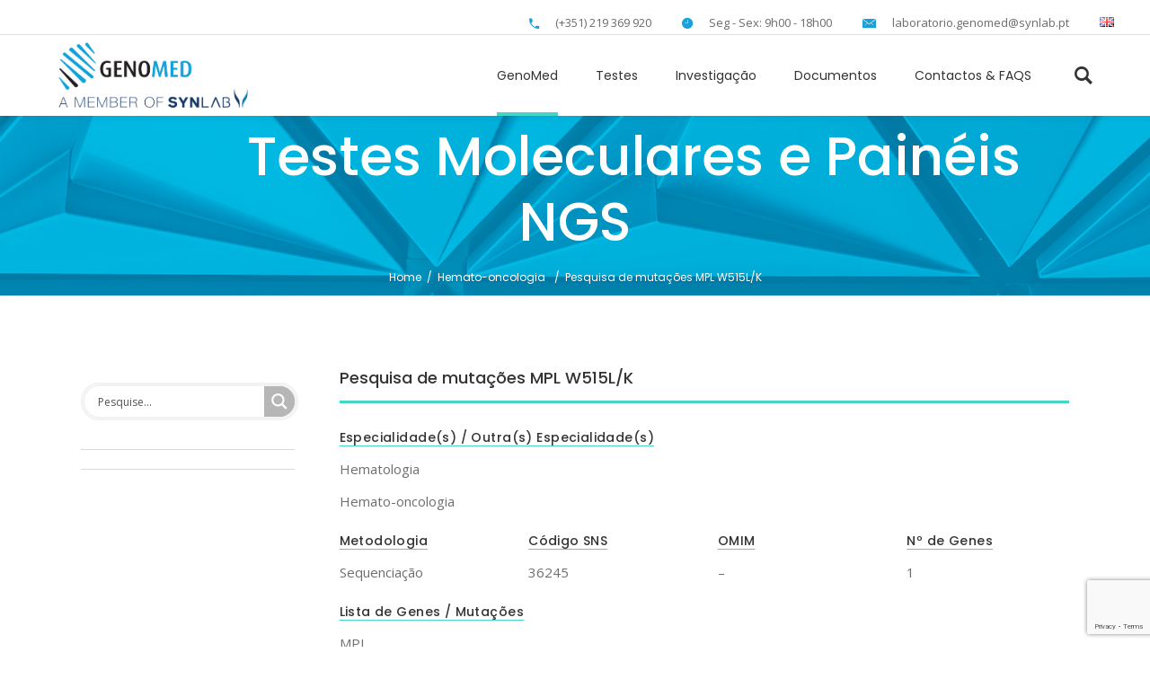

--- FILE ---
content_type: text/html; charset=UTF-8
request_url: https://genomed.pt/pesquisa-de-mutacoes-mpl-w515l-k/
body_size: 24441
content:
<!DOCTYPE html>
<html lang="pt-PT">
<head>
    
        <meta charset="UTF-8"/>
        <link rel="profile" href="http://gmpg.org/xfn/11"/>
        
                <meta name="viewport" content="width=device-width,initial-scale=1,user-scalable=yes">
        <title>Pesquisa de mutações MPL W515L/K &#8211; GenoMed</title>
<meta name='robots' content='max-image-preview:large' />
<script id="cookieyes" type="text/javascript" src="https://cdn-cookieyes.com/client_data/0d120d2cf3585efd3739f6d3/script.js"></script><link rel="alternate" href="https://genomed.pt/pesquisa-de-mutacoes-mpl-w515l-k/" hreflang="pt" />
<link rel="alternate" href="https://genomed.pt/en/mpl-w515l-k-mutation-assay/" hreflang="en" />
<link rel='dns-prefetch' href='//maps.googleapis.com' />
<link rel='dns-prefetch' href='//www.google.com' />
<link rel='dns-prefetch' href='//fonts.googleapis.com' />
<link rel='dns-prefetch' href='//use.fontawesome.com' />
<link rel="alternate" type="application/rss+xml" title="GenoMed &raquo; Feed" href="https://genomed.pt/feed/" />
<link rel="alternate" type="application/rss+xml" title="GenoMed &raquo; Feed de comentários" href="https://genomed.pt/comments/feed/" />
<script type="text/javascript">
window._wpemojiSettings = {"baseUrl":"https:\/\/s.w.org\/images\/core\/emoji\/14.0.0\/72x72\/","ext":".png","svgUrl":"https:\/\/s.w.org\/images\/core\/emoji\/14.0.0\/svg\/","svgExt":".svg","source":{"concatemoji":"https:\/\/genomed.pt\/wp-includes\/js\/wp-emoji-release.min.js?ver=6.1.8"}};
/*! This file is auto-generated */
!function(e,a,t){var n,r,o,i=a.createElement("canvas"),p=i.getContext&&i.getContext("2d");function s(e,t){var a=String.fromCharCode,e=(p.clearRect(0,0,i.width,i.height),p.fillText(a.apply(this,e),0,0),i.toDataURL());return p.clearRect(0,0,i.width,i.height),p.fillText(a.apply(this,t),0,0),e===i.toDataURL()}function c(e){var t=a.createElement("script");t.src=e,t.defer=t.type="text/javascript",a.getElementsByTagName("head")[0].appendChild(t)}for(o=Array("flag","emoji"),t.supports={everything:!0,everythingExceptFlag:!0},r=0;r<o.length;r++)t.supports[o[r]]=function(e){if(p&&p.fillText)switch(p.textBaseline="top",p.font="600 32px Arial",e){case"flag":return s([127987,65039,8205,9895,65039],[127987,65039,8203,9895,65039])?!1:!s([55356,56826,55356,56819],[55356,56826,8203,55356,56819])&&!s([55356,57332,56128,56423,56128,56418,56128,56421,56128,56430,56128,56423,56128,56447],[55356,57332,8203,56128,56423,8203,56128,56418,8203,56128,56421,8203,56128,56430,8203,56128,56423,8203,56128,56447]);case"emoji":return!s([129777,127995,8205,129778,127999],[129777,127995,8203,129778,127999])}return!1}(o[r]),t.supports.everything=t.supports.everything&&t.supports[o[r]],"flag"!==o[r]&&(t.supports.everythingExceptFlag=t.supports.everythingExceptFlag&&t.supports[o[r]]);t.supports.everythingExceptFlag=t.supports.everythingExceptFlag&&!t.supports.flag,t.DOMReady=!1,t.readyCallback=function(){t.DOMReady=!0},t.supports.everything||(n=function(){t.readyCallback()},a.addEventListener?(a.addEventListener("DOMContentLoaded",n,!1),e.addEventListener("load",n,!1)):(e.attachEvent("onload",n),a.attachEvent("onreadystatechange",function(){"complete"===a.readyState&&t.readyCallback()})),(e=t.source||{}).concatemoji?c(e.concatemoji):e.wpemoji&&e.twemoji&&(c(e.twemoji),c(e.wpemoji)))}(window,document,window._wpemojiSettings);
</script>
<style type="text/css">
img.wp-smiley,
img.emoji {
	display: inline !important;
	border: none !important;
	box-shadow: none !important;
	height: 1em !important;
	width: 1em !important;
	margin: 0 0.07em !important;
	vertical-align: -0.1em !important;
	background: none !important;
	padding: 0 !important;
}
</style>
	<link rel='stylesheet' id='wp-block-library-css' href='https://genomed.pt/wp-includes/css/dist/block-library/style.min.css?ver=6.1.8' type='text/css' media='all' />
<style id='collapsing-categories-style-inline-css' type='text/css'>


</style>
<link rel='stylesheet' id='classic-theme-styles-css' href='https://genomed.pt/wp-includes/css/classic-themes.min.css?ver=1' type='text/css' media='all' />
<style id='global-styles-inline-css' type='text/css'>
body{--wp--preset--color--black: #000000;--wp--preset--color--cyan-bluish-gray: #abb8c3;--wp--preset--color--white: #ffffff;--wp--preset--color--pale-pink: #f78da7;--wp--preset--color--vivid-red: #cf2e2e;--wp--preset--color--luminous-vivid-orange: #ff6900;--wp--preset--color--luminous-vivid-amber: #fcb900;--wp--preset--color--light-green-cyan: #7bdcb5;--wp--preset--color--vivid-green-cyan: #00d084;--wp--preset--color--pale-cyan-blue: #8ed1fc;--wp--preset--color--vivid-cyan-blue: #0693e3;--wp--preset--color--vivid-purple: #9b51e0;--wp--preset--gradient--vivid-cyan-blue-to-vivid-purple: linear-gradient(135deg,rgba(6,147,227,1) 0%,rgb(155,81,224) 100%);--wp--preset--gradient--light-green-cyan-to-vivid-green-cyan: linear-gradient(135deg,rgb(122,220,180) 0%,rgb(0,208,130) 100%);--wp--preset--gradient--luminous-vivid-amber-to-luminous-vivid-orange: linear-gradient(135deg,rgba(252,185,0,1) 0%,rgba(255,105,0,1) 100%);--wp--preset--gradient--luminous-vivid-orange-to-vivid-red: linear-gradient(135deg,rgba(255,105,0,1) 0%,rgb(207,46,46) 100%);--wp--preset--gradient--very-light-gray-to-cyan-bluish-gray: linear-gradient(135deg,rgb(238,238,238) 0%,rgb(169,184,195) 100%);--wp--preset--gradient--cool-to-warm-spectrum: linear-gradient(135deg,rgb(74,234,220) 0%,rgb(151,120,209) 20%,rgb(207,42,186) 40%,rgb(238,44,130) 60%,rgb(251,105,98) 80%,rgb(254,248,76) 100%);--wp--preset--gradient--blush-light-purple: linear-gradient(135deg,rgb(255,206,236) 0%,rgb(152,150,240) 100%);--wp--preset--gradient--blush-bordeaux: linear-gradient(135deg,rgb(254,205,165) 0%,rgb(254,45,45) 50%,rgb(107,0,62) 100%);--wp--preset--gradient--luminous-dusk: linear-gradient(135deg,rgb(255,203,112) 0%,rgb(199,81,192) 50%,rgb(65,88,208) 100%);--wp--preset--gradient--pale-ocean: linear-gradient(135deg,rgb(255,245,203) 0%,rgb(182,227,212) 50%,rgb(51,167,181) 100%);--wp--preset--gradient--electric-grass: linear-gradient(135deg,rgb(202,248,128) 0%,rgb(113,206,126) 100%);--wp--preset--gradient--midnight: linear-gradient(135deg,rgb(2,3,129) 0%,rgb(40,116,252) 100%);--wp--preset--duotone--dark-grayscale: url('#wp-duotone-dark-grayscale');--wp--preset--duotone--grayscale: url('#wp-duotone-grayscale');--wp--preset--duotone--purple-yellow: url('#wp-duotone-purple-yellow');--wp--preset--duotone--blue-red: url('#wp-duotone-blue-red');--wp--preset--duotone--midnight: url('#wp-duotone-midnight');--wp--preset--duotone--magenta-yellow: url('#wp-duotone-magenta-yellow');--wp--preset--duotone--purple-green: url('#wp-duotone-purple-green');--wp--preset--duotone--blue-orange: url('#wp-duotone-blue-orange');--wp--preset--font-size--small: 13px;--wp--preset--font-size--medium: 20px;--wp--preset--font-size--large: 36px;--wp--preset--font-size--x-large: 42px;--wp--preset--spacing--20: 0.44rem;--wp--preset--spacing--30: 0.67rem;--wp--preset--spacing--40: 1rem;--wp--preset--spacing--50: 1.5rem;--wp--preset--spacing--60: 2.25rem;--wp--preset--spacing--70: 3.38rem;--wp--preset--spacing--80: 5.06rem;}:where(.is-layout-flex){gap: 0.5em;}body .is-layout-flow > .alignleft{float: left;margin-inline-start: 0;margin-inline-end: 2em;}body .is-layout-flow > .alignright{float: right;margin-inline-start: 2em;margin-inline-end: 0;}body .is-layout-flow > .aligncenter{margin-left: auto !important;margin-right: auto !important;}body .is-layout-constrained > .alignleft{float: left;margin-inline-start: 0;margin-inline-end: 2em;}body .is-layout-constrained > .alignright{float: right;margin-inline-start: 2em;margin-inline-end: 0;}body .is-layout-constrained > .aligncenter{margin-left: auto !important;margin-right: auto !important;}body .is-layout-constrained > :where(:not(.alignleft):not(.alignright):not(.alignfull)){max-width: var(--wp--style--global--content-size);margin-left: auto !important;margin-right: auto !important;}body .is-layout-constrained > .alignwide{max-width: var(--wp--style--global--wide-size);}body .is-layout-flex{display: flex;}body .is-layout-flex{flex-wrap: wrap;align-items: center;}body .is-layout-flex > *{margin: 0;}:where(.wp-block-columns.is-layout-flex){gap: 2em;}.has-black-color{color: var(--wp--preset--color--black) !important;}.has-cyan-bluish-gray-color{color: var(--wp--preset--color--cyan-bluish-gray) !important;}.has-white-color{color: var(--wp--preset--color--white) !important;}.has-pale-pink-color{color: var(--wp--preset--color--pale-pink) !important;}.has-vivid-red-color{color: var(--wp--preset--color--vivid-red) !important;}.has-luminous-vivid-orange-color{color: var(--wp--preset--color--luminous-vivid-orange) !important;}.has-luminous-vivid-amber-color{color: var(--wp--preset--color--luminous-vivid-amber) !important;}.has-light-green-cyan-color{color: var(--wp--preset--color--light-green-cyan) !important;}.has-vivid-green-cyan-color{color: var(--wp--preset--color--vivid-green-cyan) !important;}.has-pale-cyan-blue-color{color: var(--wp--preset--color--pale-cyan-blue) !important;}.has-vivid-cyan-blue-color{color: var(--wp--preset--color--vivid-cyan-blue) !important;}.has-vivid-purple-color{color: var(--wp--preset--color--vivid-purple) !important;}.has-black-background-color{background-color: var(--wp--preset--color--black) !important;}.has-cyan-bluish-gray-background-color{background-color: var(--wp--preset--color--cyan-bluish-gray) !important;}.has-white-background-color{background-color: var(--wp--preset--color--white) !important;}.has-pale-pink-background-color{background-color: var(--wp--preset--color--pale-pink) !important;}.has-vivid-red-background-color{background-color: var(--wp--preset--color--vivid-red) !important;}.has-luminous-vivid-orange-background-color{background-color: var(--wp--preset--color--luminous-vivid-orange) !important;}.has-luminous-vivid-amber-background-color{background-color: var(--wp--preset--color--luminous-vivid-amber) !important;}.has-light-green-cyan-background-color{background-color: var(--wp--preset--color--light-green-cyan) !important;}.has-vivid-green-cyan-background-color{background-color: var(--wp--preset--color--vivid-green-cyan) !important;}.has-pale-cyan-blue-background-color{background-color: var(--wp--preset--color--pale-cyan-blue) !important;}.has-vivid-cyan-blue-background-color{background-color: var(--wp--preset--color--vivid-cyan-blue) !important;}.has-vivid-purple-background-color{background-color: var(--wp--preset--color--vivid-purple) !important;}.has-black-border-color{border-color: var(--wp--preset--color--black) !important;}.has-cyan-bluish-gray-border-color{border-color: var(--wp--preset--color--cyan-bluish-gray) !important;}.has-white-border-color{border-color: var(--wp--preset--color--white) !important;}.has-pale-pink-border-color{border-color: var(--wp--preset--color--pale-pink) !important;}.has-vivid-red-border-color{border-color: var(--wp--preset--color--vivid-red) !important;}.has-luminous-vivid-orange-border-color{border-color: var(--wp--preset--color--luminous-vivid-orange) !important;}.has-luminous-vivid-amber-border-color{border-color: var(--wp--preset--color--luminous-vivid-amber) !important;}.has-light-green-cyan-border-color{border-color: var(--wp--preset--color--light-green-cyan) !important;}.has-vivid-green-cyan-border-color{border-color: var(--wp--preset--color--vivid-green-cyan) !important;}.has-pale-cyan-blue-border-color{border-color: var(--wp--preset--color--pale-cyan-blue) !important;}.has-vivid-cyan-blue-border-color{border-color: var(--wp--preset--color--vivid-cyan-blue) !important;}.has-vivid-purple-border-color{border-color: var(--wp--preset--color--vivid-purple) !important;}.has-vivid-cyan-blue-to-vivid-purple-gradient-background{background: var(--wp--preset--gradient--vivid-cyan-blue-to-vivid-purple) !important;}.has-light-green-cyan-to-vivid-green-cyan-gradient-background{background: var(--wp--preset--gradient--light-green-cyan-to-vivid-green-cyan) !important;}.has-luminous-vivid-amber-to-luminous-vivid-orange-gradient-background{background: var(--wp--preset--gradient--luminous-vivid-amber-to-luminous-vivid-orange) !important;}.has-luminous-vivid-orange-to-vivid-red-gradient-background{background: var(--wp--preset--gradient--luminous-vivid-orange-to-vivid-red) !important;}.has-very-light-gray-to-cyan-bluish-gray-gradient-background{background: var(--wp--preset--gradient--very-light-gray-to-cyan-bluish-gray) !important;}.has-cool-to-warm-spectrum-gradient-background{background: var(--wp--preset--gradient--cool-to-warm-spectrum) !important;}.has-blush-light-purple-gradient-background{background: var(--wp--preset--gradient--blush-light-purple) !important;}.has-blush-bordeaux-gradient-background{background: var(--wp--preset--gradient--blush-bordeaux) !important;}.has-luminous-dusk-gradient-background{background: var(--wp--preset--gradient--luminous-dusk) !important;}.has-pale-ocean-gradient-background{background: var(--wp--preset--gradient--pale-ocean) !important;}.has-electric-grass-gradient-background{background: var(--wp--preset--gradient--electric-grass) !important;}.has-midnight-gradient-background{background: var(--wp--preset--gradient--midnight) !important;}.has-small-font-size{font-size: var(--wp--preset--font-size--small) !important;}.has-medium-font-size{font-size: var(--wp--preset--font-size--medium) !important;}.has-large-font-size{font-size: var(--wp--preset--font-size--large) !important;}.has-x-large-font-size{font-size: var(--wp--preset--font-size--x-large) !important;}
.wp-block-navigation a:where(:not(.wp-element-button)){color: inherit;}
:where(.wp-block-columns.is-layout-flex){gap: 2em;}
.wp-block-pullquote{font-size: 1.5em;line-height: 1.6;}
</style>
<link rel='stylesheet' id='contact-form-7-css' href='https://genomed.pt/wp-content/plugins/contact-form-7/includes/css/styles.css?ver=5.6.3' type='text/css' media='all' />
<link rel='stylesheet' id='plyr-css-css' href='https://genomed.pt/wp-content/plugins/easy-video-player/lib/plyr.css?ver=6.1.8' type='text/css' media='all' />
<link rel='stylesheet' id='rs-plugin-settings-css' href='https://genomed.pt/wp-content/plugins/revslider/public/assets/css/rs6.css?ver=6.2.9' type='text/css' media='all' />
<style id='rs-plugin-settings-inline-css' type='text/css'>
#rs-demo-id {}
</style>
<link rel='stylesheet' id='timetable_sf_style-css' href='https://genomed.pt/wp-content/plugins/timetable/style/superfish.css?ver=6.1.8' type='text/css' media='all' />
<link rel='stylesheet' id='timetable_gtip2_style-css' href='https://genomed.pt/wp-content/plugins/timetable/style/jquery.qtip.css?ver=6.1.8' type='text/css' media='all' />
<link rel='stylesheet' id='timetable_style-css' href='https://genomed.pt/wp-content/plugins/timetable/style/style.css?ver=6.1.8' type='text/css' media='all' />
<link rel='stylesheet' id='timetable_event_template-css' href='https://genomed.pt/wp-content/plugins/timetable/style/event_template.css?ver=6.1.8' type='text/css' media='all' />
<link rel='stylesheet' id='timetable_responsive_style-css' href='https://genomed.pt/wp-content/plugins/timetable/style/responsive.css?ver=6.1.8' type='text/css' media='all' />
<link rel='stylesheet' id='timetable_font_lato-css' href='//fonts.googleapis.com/css?family=Lato%3A400%2C700&#038;ver=6.1.8' type='text/css' media='all' />
<link rel='stylesheet' id='mediclinic-mikado-default-style-css' href='https://genomed.pt/wp-content/themes/mediclinic/style.css?ver=6.1.8' type='text/css' media='all' />
<link rel='stylesheet' id='mediclinic-mikado-modules-css' href='https://genomed.pt/wp-content/themes/mediclinic/assets/css/modules.min.css?ver=6.1.8' type='text/css' media='all' />
<style id='mediclinic-mikado-modules-inline-css' type='text/css'>
/* generated in /home/genomed/public_html/wp-content/themes/mediclinic/framework/admin/options/general/map.php mediclinic_mikado_page_general_style function */
.postid-19832.mkdf-boxed .mkdf-wrapper { background-attachment: fixed;}


/** Landing page main menu hide**/
.page-id-7262 .mkdf-main-menu {
display: none;
}

@media only screen and (min-width: 1280px) {
.page-id-7262 .mkdf-page-header .mkdf-vertical-align-containers {
padding: 0 84px;
}}
@media only screen and (min-width: 1450px){
.page-id-7262 .mkdf-page-header .mkdf-vertical-align-containers {
padding: 0 125px;
}}
/**
 * Firefox specific rule for fixing Poppins rendering in firefox
 */
@-moz-document url-prefix() {
    blockquote,
    footer .widget.widget_tag_cloud a,
    .mkdf-side-menu .widget.widget_tag_cloud a,
    .wpb_widgetised_column .widget.widget_tag_cloud a,
    aside.mkdf-sidebar .widget.widget_tag_cloud a,
    .mkdf-main-menu>ul>li>a {
        font-weight: lighter !important;
    }
}
.mkdf-vertical-align-containers .mkdf-position-center:before, .mkdf-vertical-align-containers .mkdf-position-left:before, .mkdf-vertical-align-containers .mkdf-position-right:before {
margin-right: 0;
}
</style>
<link rel='stylesheet' id='mkdf-font_awesome-css' href='https://genomed.pt/wp-content/themes/mediclinic/assets/css/font-awesome/css/font-awesome.min.css?ver=6.1.8' type='text/css' media='all' />
<link rel='stylesheet' id='mkdf-font_elegant-css' href='https://genomed.pt/wp-content/themes/mediclinic/assets/css/elegant-icons/style.min.css?ver=6.1.8' type='text/css' media='all' />
<link rel='stylesheet' id='mkdf-ion_icons-css' href='https://genomed.pt/wp-content/themes/mediclinic/assets/css/ion-icons/css/ionicons.min.css?ver=6.1.8' type='text/css' media='all' />
<link rel='stylesheet' id='mkdf-linea_icons-css' href='https://genomed.pt/wp-content/themes/mediclinic/assets/css/linea-icons/style.css?ver=6.1.8' type='text/css' media='all' />
<link rel='stylesheet' id='mkdf-simple_line_icons-css' href='https://genomed.pt/wp-content/themes/mediclinic/assets/css/simple-line-icons/simple-line-icons.css?ver=6.1.8' type='text/css' media='all' />
<link rel='stylesheet' id='mediaelement-css' href='https://genomed.pt/wp-includes/js/mediaelement/mediaelementplayer-legacy.min.css?ver=4.2.17' type='text/css' media='all' />
<link rel='stylesheet' id='wp-mediaelement-css' href='https://genomed.pt/wp-includes/js/mediaelement/wp-mediaelement.min.css?ver=6.1.8' type='text/css' media='all' />
<link rel='stylesheet' id='mediclinic-mikado-style-dynamic-css' href='https://genomed.pt/wp-content/themes/mediclinic/assets/css/style_dynamic.css?ver=1726070478' type='text/css' media='all' />
<link rel='stylesheet' id='mediclinic-mikado-modules-responsive-css' href='https://genomed.pt/wp-content/themes/mediclinic/assets/css/modules-responsive.min.css?ver=6.1.8' type='text/css' media='all' />
<link rel='stylesheet' id='mediclinic-mikado-style-dynamic-responsive-css' href='https://genomed.pt/wp-content/themes/mediclinic/assets/css/style_dynamic_responsive.css?ver=1726070478' type='text/css' media='all' />
<link rel='stylesheet' id='mediclinic-mikado-google-fonts-css' href='https://fonts.googleapis.com/css?family=Poppins%3A300%2C400%2C500%7COpen+Sans%3A300%2C400%2C500%7CPoppins%3A300%2C400%2C500&#038;subset=latin-ext&#038;ver=1.0.0' type='text/css' media='all' />
<link rel='stylesheet' id='select2-css' href='https://genomed.pt/wp-content/themes/mediclinic/framework/admin/assets/css/select2.min.css?ver=6.1.8' type='text/css' media='all' />
<link rel='stylesheet' id='mkdf-core-dashboard-style-css' href='https://genomed.pt/wp-content/plugins/mkdf-core/core-dashboard/assets/css/core-dashboard.min.css?ver=6.1.8' type='text/css' media='all' />
<link rel='stylesheet' id='wpdreams-asl-basic-css' href='https://genomed.pt/wp-content/plugins/ajax-search-lite/css/style.basic.css?ver=4.11.5' type='text/css' media='all' />
<link rel='stylesheet' id='wpdreams-ajaxsearchlite-css' href='https://genomed.pt/wp-content/plugins/ajax-search-lite/css/style-simple-grey.css?ver=4.11.5' type='text/css' media='all' />
<link rel='stylesheet' id='font-awesome-official-css' href='https://use.fontawesome.com/releases/v5.13.0/css/all.css' type='text/css' media='all' integrity="sha384-Bfad6CLCknfcloXFOyFnlgtENryhrpZCe29RTifKEixXQZ38WheV+i/6YWSzkz3V" crossorigin="anonymous" />
<link rel='stylesheet' id='js_composer_front-css' href='https://genomed.pt/wp-content/plugins/js_composer/assets/css/js_composer.min.css?ver=6.3.0' type='text/css' media='all' />
<link rel='stylesheet' id='font-awesome-official-v4shim-css' href='https://use.fontawesome.com/releases/v5.13.0/css/v4-shims.css' type='text/css' media='all' integrity="sha384-/7iOrVBege33/9vHFYEtviVcxjUsNCqyeMnlW/Ms+PH8uRdFkKFmqf9CbVAN0Qef" crossorigin="anonymous" />
<style id='font-awesome-official-v4shim-inline-css' type='text/css'>
@font-face {
font-family: "FontAwesome";
font-display: block;
src: url("https://use.fontawesome.com/releases/v5.13.0/webfonts/fa-brands-400.eot"),
		url("https://use.fontawesome.com/releases/v5.13.0/webfonts/fa-brands-400.eot?#iefix") format("embedded-opentype"),
		url("https://use.fontawesome.com/releases/v5.13.0/webfonts/fa-brands-400.woff2") format("woff2"),
		url("https://use.fontawesome.com/releases/v5.13.0/webfonts/fa-brands-400.woff") format("woff"),
		url("https://use.fontawesome.com/releases/v5.13.0/webfonts/fa-brands-400.ttf") format("truetype"),
		url("https://use.fontawesome.com/releases/v5.13.0/webfonts/fa-brands-400.svg#fontawesome") format("svg");
}

@font-face {
font-family: "FontAwesome";
font-display: block;
src: url("https://use.fontawesome.com/releases/v5.13.0/webfonts/fa-solid-900.eot"),
		url("https://use.fontawesome.com/releases/v5.13.0/webfonts/fa-solid-900.eot?#iefix") format("embedded-opentype"),
		url("https://use.fontawesome.com/releases/v5.13.0/webfonts/fa-solid-900.woff2") format("woff2"),
		url("https://use.fontawesome.com/releases/v5.13.0/webfonts/fa-solid-900.woff") format("woff"),
		url("https://use.fontawesome.com/releases/v5.13.0/webfonts/fa-solid-900.ttf") format("truetype"),
		url("https://use.fontawesome.com/releases/v5.13.0/webfonts/fa-solid-900.svg#fontawesome") format("svg");
}

@font-face {
font-family: "FontAwesome";
font-display: block;
src: url("https://use.fontawesome.com/releases/v5.13.0/webfonts/fa-regular-400.eot"),
		url("https://use.fontawesome.com/releases/v5.13.0/webfonts/fa-regular-400.eot?#iefix") format("embedded-opentype"),
		url("https://use.fontawesome.com/releases/v5.13.0/webfonts/fa-regular-400.woff2") format("woff2"),
		url("https://use.fontawesome.com/releases/v5.13.0/webfonts/fa-regular-400.woff") format("woff"),
		url("https://use.fontawesome.com/releases/v5.13.0/webfonts/fa-regular-400.ttf") format("truetype"),
		url("https://use.fontawesome.com/releases/v5.13.0/webfonts/fa-regular-400.svg#fontawesome") format("svg");
unicode-range: U+F004-F005,U+F007,U+F017,U+F022,U+F024,U+F02E,U+F03E,U+F044,U+F057-F059,U+F06E,U+F070,U+F075,U+F07B-F07C,U+F080,U+F086,U+F089,U+F094,U+F09D,U+F0A0,U+F0A4-F0A7,U+F0C5,U+F0C7-F0C8,U+F0E0,U+F0EB,U+F0F3,U+F0F8,U+F0FE,U+F111,U+F118-F11A,U+F11C,U+F133,U+F144,U+F146,U+F14A,U+F14D-F14E,U+F150-F152,U+F15B-F15C,U+F164-F165,U+F185-F186,U+F191-F192,U+F1AD,U+F1C1-F1C9,U+F1CD,U+F1D8,U+F1E3,U+F1EA,U+F1F6,U+F1F9,U+F20A,U+F247-F249,U+F24D,U+F254-F25B,U+F25D,U+F267,U+F271-F274,U+F279,U+F28B,U+F28D,U+F2B5-F2B6,U+F2B9,U+F2BB,U+F2BD,U+F2C1-F2C2,U+F2D0,U+F2D2,U+F2DC,U+F2ED,U+F328,U+F358-F35B,U+F3A5,U+F3D1,U+F410,U+F4AD;
}
</style>
<script type='text/javascript' src='https://genomed.pt/wp-includes/js/jquery/jquery.min.js?ver=3.6.1' id='jquery-core-js'></script>
<script type='text/javascript' src='https://genomed.pt/wp-includes/js/jquery/jquery-migrate.min.js?ver=3.3.2' id='jquery-migrate-js'></script>
<script type='text/javascript' id='plyr-js-js-extra'>
/* <![CDATA[ */
var easy_video_player = {"plyr_iconUrl":"https:\/\/genomed.pt\/wp-content\/plugins\/easy-video-player\/lib\/plyr.svg","plyr_blankVideo":"https:\/\/genomed.pt\/wp-content\/plugins\/easy-video-player\/lib\/blank.mp4"};
/* ]]> */
</script>
<script type='text/javascript' src='https://genomed.pt/wp-content/plugins/easy-video-player/lib/plyr.js?ver=6.1.8' id='plyr-js-js'></script>
<script type='text/javascript' src='https://genomed.pt/wp-content/plugins/revslider/public/assets/js/rbtools.min.js?ver=6.0.5' id='tp-tools-js'></script>
<script type='text/javascript' src='https://genomed.pt/wp-content/plugins/revslider/public/assets/js/rs6.min.js?ver=6.2.9' id='revmin-js'></script>
<link rel="https://api.w.org/" href="https://genomed.pt/wp-json/" /><link rel="alternate" type="application/json" href="https://genomed.pt/wp-json/wp/v2/posts/19832" /><link rel="EditURI" type="application/rsd+xml" title="RSD" href="https://genomed.pt/xmlrpc.php?rsd" />
<link rel="wlwmanifest" type="application/wlwmanifest+xml" href="https://genomed.pt/wp-includes/wlwmanifest.xml" />
<meta name="generator" content="WordPress 6.1.8" />
<link rel="canonical" href="https://genomed.pt/pesquisa-de-mutacoes-mpl-w515l-k/" />
<link rel='shortlink' href='https://genomed.pt/?p=19832' />
<link rel="alternate" type="application/json+oembed" href="https://genomed.pt/wp-json/oembed/1.0/embed?url=https%3A%2F%2Fgenomed.pt%2Fpesquisa-de-mutacoes-mpl-w515l-k%2F" />
<link rel="alternate" type="text/xml+oembed" href="https://genomed.pt/wp-json/oembed/1.0/embed?url=https%3A%2F%2Fgenomed.pt%2Fpesquisa-de-mutacoes-mpl-w515l-k%2F&#038;format=xml" />
				<link rel="preconnect" href="https://fonts.gstatic.com" crossorigin />
				<link rel="preload" as="style" href="//fonts.googleapis.com/css?family=Open+Sans&display=swap" />
				<link rel="stylesheet" href="//fonts.googleapis.com/css?family=Open+Sans&display=swap" media="all" />
				<meta name="generator" content="Powered by WPBakery Page Builder - drag and drop page builder for WordPress."/>
<meta name="generator" content="Powered by Slider Revolution 6.2.9 - responsive, Mobile-Friendly Slider Plugin for WordPress with comfortable drag and drop interface." />
                <style>
                    
					div[id*='ajaxsearchlitesettings'].searchsettings .asl_option_inner label {
						font-size: 0px !important;
						color: rgba(0, 0, 0, 0);
					}
					div[id*='ajaxsearchlitesettings'].searchsettings .asl_option_inner label:after {
						font-size: 11px !important;
						position: absolute;
						top: 0;
						left: 0;
						z-index: 1;
					}
					.asl_w_container {
						width: 100%;
						margin: 0px 0px 0px 0px;
						min-width: 200px;
					}
					div[id*='ajaxsearchlite'].asl_m {
						width: 100%;
					}
					div[id*='ajaxsearchliteres'].wpdreams_asl_results div.resdrg span.highlighted {
						font-weight: bold;
						color: rgba(217, 49, 43, 1);
						background-color: rgba(238, 238, 238, 1);
					}
					div[id*='ajaxsearchliteres'].wpdreams_asl_results .results img.asl_image {
						width: 70px;
						height: 70px;
						object-fit: cover;
					}
					div.asl_r .results {
						max-height: none;
					}
				
						.asl_m, .asl_m .probox {
							background-color: rgba(255, 255, 255, 1) !important;
							background-image: none !important;
							-webkit-background-image: none !important;
							-ms-background-image: none !important;
						}
					
						div.asl_r.asl_w.vertical .results .item::after {
							display: block;
							position: absolute;
							bottom: 0;
							content: '';
							height: 1px;
							width: 100%;
							background: #D8D8D8;
						}
						div.asl_r.asl_w.vertical .results .item.asl_last_item::after {
							display: none;
						}
					                </style>
                <link rel="icon" href="https://genomed.pt/wp-content/uploads/2020/06/cropped-favicon-genomed-32x32.png" sizes="32x32" />
<link rel="icon" href="https://genomed.pt/wp-content/uploads/2020/06/cropped-favicon-genomed-192x192.png" sizes="192x192" />
<link rel="apple-touch-icon" href="https://genomed.pt/wp-content/uploads/2020/06/cropped-favicon-genomed-180x180.png" />
<meta name="msapplication-TileImage" content="https://genomed.pt/wp-content/uploads/2020/06/cropped-favicon-genomed-270x270.png" />
<script type="text/javascript">function setREVStartSize(e){
			//window.requestAnimationFrame(function() {				 
				window.RSIW = window.RSIW===undefined ? window.innerWidth : window.RSIW;	
				window.RSIH = window.RSIH===undefined ? window.innerHeight : window.RSIH;	
				try {								
					var pw = document.getElementById(e.c).parentNode.offsetWidth,
						newh;
					pw = pw===0 || isNaN(pw) ? window.RSIW : pw;
					e.tabw = e.tabw===undefined ? 0 : parseInt(e.tabw);
					e.thumbw = e.thumbw===undefined ? 0 : parseInt(e.thumbw);
					e.tabh = e.tabh===undefined ? 0 : parseInt(e.tabh);
					e.thumbh = e.thumbh===undefined ? 0 : parseInt(e.thumbh);
					e.tabhide = e.tabhide===undefined ? 0 : parseInt(e.tabhide);
					e.thumbhide = e.thumbhide===undefined ? 0 : parseInt(e.thumbhide);
					e.mh = e.mh===undefined || e.mh=="" || e.mh==="auto" ? 0 : parseInt(e.mh,0);		
					if(e.layout==="fullscreen" || e.l==="fullscreen") 						
						newh = Math.max(e.mh,window.RSIH);					
					else{					
						e.gw = Array.isArray(e.gw) ? e.gw : [e.gw];
						for (var i in e.rl) if (e.gw[i]===undefined || e.gw[i]===0) e.gw[i] = e.gw[i-1];					
						e.gh = e.el===undefined || e.el==="" || (Array.isArray(e.el) && e.el.length==0)? e.gh : e.el;
						e.gh = Array.isArray(e.gh) ? e.gh : [e.gh];
						for (var i in e.rl) if (e.gh[i]===undefined || e.gh[i]===0) e.gh[i] = e.gh[i-1];
											
						var nl = new Array(e.rl.length),
							ix = 0,						
							sl;					
						e.tabw = e.tabhide>=pw ? 0 : e.tabw;
						e.thumbw = e.thumbhide>=pw ? 0 : e.thumbw;
						e.tabh = e.tabhide>=pw ? 0 : e.tabh;
						e.thumbh = e.thumbhide>=pw ? 0 : e.thumbh;					
						for (var i in e.rl) nl[i] = e.rl[i]<window.RSIW ? 0 : e.rl[i];
						sl = nl[0];									
						for (var i in nl) if (sl>nl[i] && nl[i]>0) { sl = nl[i]; ix=i;}															
						var m = pw>(e.gw[ix]+e.tabw+e.thumbw) ? 1 : (pw-(e.tabw+e.thumbw)) / (e.gw[ix]);					
						newh =  (e.gh[ix] * m) + (e.tabh + e.thumbh);
					}				
					if(window.rs_init_css===undefined) window.rs_init_css = document.head.appendChild(document.createElement("style"));					
					document.getElementById(e.c).height = newh+"px";
					window.rs_init_css.innerHTML += "#"+e.c+"_wrapper { height: "+newh+"px }";				
				} catch(e){
					console.log("Failure at Presize of Slider:" + e)
				}					   
			//});
		  };</script>
		<style type="text/css" id="wp-custom-css">
			
/* Code para retirar as imagens do modulo de testemunhas */

.mkdf-testimonials-holder .mkdf-tes-image-nav {
	display: none !important;
}


/* Code para ajustar texto referente a função no modulo de testemunhas */

.mkdf-team.info-bellow .mkdf-team-position {
    height: 38px !important;
}

/*Code para customizar o formulário do footer */

.cf7_custom_style_1 input.wpcf7-form-control.wpcf7-text, .cf7_custom_style_1 input.wpcf7-form-control.wpcf7-number, .cf7_custom_style_1 input.wpcf7-form-control.wpcf7-date, .cf7_custom_style_1 textarea.wpcf7-form-control.wpcf7-textarea, .cf7_custom_style_1 select.wpcf7-form-control.wpcf7-select, .cf7_custom_style_1 input.wpcf7-form-control.wpcf7-quiz {
    color: #353839;
    background-color: rgba(220, 220, 220, 1);
    margin-bottom: 20px;
}

footer .widget .mkdf-widget-title-holder .mkdf-widget-title {
    font-family: Poppins,sans-serif;
    color: #1AA2D8;
	}

input.wpcf7-form-control.wpcf7-submit {
  
    background-color: #1AA2D8
			}

/*Code para alterar a 2º coluna do footer*/

footer .widget.widget_archive ul li a, footer .widget.widget_categories ul li a, footer .widget.widget_meta ul li a, footer .widget.widget_nav_menu ul li a, footer .widget.widget_pages ul li a, footer .widget.widget_recent_entries ul li a {
    color: #353839;
   
}

/*Code para o Background do botão - footer */

input.wpcf7-form-control.wpcf7-submit {
    -webkit-transition: color .2s ease-out,background-color .2s ease-out,border-color .2s ease-out;
    -moz-transition: color .2s ease-out,background-color .2s ease-out,border-color .2s ease-out;
    transition: color .2s ease-out,background-color .2s ease-out,border-color .2s ease-out;
  
    background-color: #1AA2D8 !important;
    
}

/* Code para 2 coluna do footer - menu em branco */

footer .widget.widget_archive ul li a, footer .widget.widget_categories ul li a, footer .widget.widget_meta ul li a, footer .widget.widget_nav_menu ul li a, footer .widget.widget_pages ul li a, footer .widget.widget_recent_entries ul li a {
    color: #ffffff;
}

/*Code para a barra de pesquisa - Home*/

.widget.widget_search .input-holder button, .widget.widget_search .input-holder input {
    float: right;
	}

/*modulo 3 home - trocar cor*/

.mkdf-elliptical-slider .mkdf-elliptical-slide .mkdf-elliptical-slide-content-holder {

    background: -webkit-linear-gradient(left,#1AA2D8 48%,transparent 48%);
    background: linear-gradient(to left,#1AA2D8 48%,transparent 48%);
}

.mkdf-elliptical-slider .mkdf-elliptical-slide .mkdf-elliptical-slide-svg-holder svg path {
    fill: #1AA2D8 !important;
}

.mkdf-elliptical-slider .mkdf-elliptical-slide .mkdf-elliptical-slide-svg-holder::selection {
    background: #1AA2D8 !importat;
}

/* Retirar bottom dos artigos blog */

.mkdf-blog-holder.mkdf-blog-single.mkdf-blog-single-standard article .mkdf-post-info-bottom {
	
    display: none !important;
    
}

/* Retirar top dos artigos blog */

.mkdf-blog-holder.mkdf-blog-single.mkdf-blog-single-standard article .mkdf-post-info-top {
    display: none !important;
}

/* Retirar data dos artigos blog */

.wpb_widgetised_column .widget.mkdf-blog-list-widget .mkdf-blog-list li .mkdf-bli-content .mkdf-post-info-date, aside.mkdf-sidebar .widget.mkdf-blog-list-widget .mkdf-blog-list li .mkdf-bli-content .mkdf-post-info-date {
    display: none !important;
}

.mkdf-blog-holder.mkdf-blog-standard article .mkdf-post-read-more-button {
    display: none !important;
}

.mkdf-blog-holder.mkdf-blog-standard article .mkdf-post-info-bottom {
    display: none !important;
}

/*Retirar espaços em excesso entre os post do blog*/

.mkdf-blog-holder.mkdf-blog-standard article {
    margin: 5px 0 5px !important;
    padding: 0;
}


/*Retirar o top e botom dos artigo no blog quando apresentados todos os valores de uma categoria*/

.mkdf-blog-holder.mkdf-blog-standard article .mkdf-post-info-top {
    font-size: 12px;
    font-weight: 500;
    margin-bottom: 3px;
    font-family: Poppins,sans-serif;
    display: none !important;
}

.single-post .mkdf-title .mkdf-title-holder .mkdf-page-title span{
	visibility:hidden !important;
}

.single-post .mkdf-title .mkdf-title-holder .mkdf-page-title span:after{
content: "Testes Moleculares e Painéis NGS" !important;
align-content: middle !important; 
visibility: visible !important;
}

html[lang="en-GB"] .single-post .mkdf-title .mkdf-title-holder .mkdf-page-title span{
	visibility:hidden !important;
}

html[lang="en-GB"] .single-post .mkdf-title .mkdf-title-holder .mkdf-page-title span:after{
content: "Molecular Tests & NGS Panels" !important;
align-content: middle !important; 
visibility: visible !important;
}

/* texto justificados */

.mkdf-content-aligment-left {
    text-align: justify !important;
}

/* h6 mudança de cor Genomed*/

h6 {
    font-size: 12px;
    letter-spacing: .03em;
    color: #009ddb !important;
}

/*Cor do tabs horizonal fundo*/
.mkdf-accordion-holder.mkdf-ac-boxed .mkdf-title-holder.ui-state-active, .mkdf-accordion-holder.mkdf-ac-boxed .mkdf-title-holder.ui-state-hover {
    background-color: #009ddb !important;
}

.mkdf-accordion-holder .mkdf-title-holder.ui-state-active .mkdf-accordion-mark, .mkdf-accordion-holder .mkdf-title-holder.ui-state-hover .mkdf-accordion-mark {
    background-color: #009ddb !important;
}

/*Cor do tabs vertical fundo*/
.mkdf-tabs.mkdf-tabs-vertical .mkdf-tabs-nav li.ui-state-active a, .mkdf-tabs.mkdf-tabs-vertical .mkdf-tabs-nav li.ui-state-hover a {
    background-color: #009ddb !important;
}

/*Margim no footer bloco localização*/

footer .widget.widget_text p {
    margin: 0 0 0 !important;
		padding-left: 36px !important;
}

footer .mkdf-icon-info-widget {
    padding-bottom: 0px !important;
}

footer .widget .mkdf-widget-title-holder .mkdf-widget-title {
    font-family: Poppins,sans-serif;
    color: #009bbd !important;
}

/*Mudar cor de alertas forms do rodape*/

.page-id-6062 div.wpcf7-response-output  {
	
	color: white;
	
}

/*diminuir altura de rodape*/

.mkdf-page-footer .mkdf-footer-top-holder .mkdf-footer-top-inner.mkdf-full-width {
    padding: 30px 45px 30px;
}

/*Heading para post/enfermidades*/

.post h6.vc_custom_heading {
    font-size: 14px !important;
    letter-spacing: .03em !important;
    color: #333333 !important;
    text-decoration-line: underline !important;
    text-underline-position: under !important;
    text-decoration-color: #43d4cb !important;
}

/*Customização Ficha Team (redes sociais/book/ outros*/

.mkdf-team-single-holder .mkdf-doctor-info-holder .mkdf-social-holder {
    
    display: none !important;
}

/*Code para desaparecer o duplicado do menu em mobile*/

.widget.widget_nav_menu ul li a {
    display: none;
}

/*Banner da página Acordos e Parceiras para mobile */

@media only screen and (max-width: 480px)
h1 {
    font-size: 24px;
    line-height: 40px;
}

/*Aspeto do search*/

#ajaxsearchlite1 .probox, div.asl_w .probox {
    border: 2px solid #f2f2f2;
		border-radius: 20px;
	
		
}

div.asl_w {
    border: 2px solid #f2f2f2;
		border-radius: 20px;
		
}

div.asl_w .probox .proinput input::placeholder{
		color: #333333 !important;
}

#ajaxsearchlite1 .probox .proinput input, div.asl_w .probox .proinput input{
		color: #333333 !important;
}

/*Modulo categorias apagar titulo nas páginas molecular e paneis ngs em en e pt*/

.page-id-11224 .widget.widget_categories h2.widgettitle {
    font-size: 50px !important;
    color: #333333 !important;
    text-decoration-line: underline !important;
    text-underline-position: under  !important;
	    text-decoration-color: #43d4cb !important;
		text-align: center !important;
	padding-bottom: 4% !important;
	
}

.page-id-11224 .widget.widget_categories ul {
    column-count: 3 !important;
    column-gap: 20% !important;
}

.page-id-11224 .widget.widget_categories li:hover {
    text-decoration-line: underline !important;
    text-underline-position: under !important;
    text-decoration-color: #43d4cb !important;
}


.page-id-11282 .widget.widget_categories h2.widgettitle {
    font-size: 50px !important;
    color: #333333 !important;
    text-decoration-line: underline !important;
    text-underline-position: under  !important;
	    text-decoration-color: #43d4cb !important;
		text-align: center !important;
	padding-bottom: 4% !important;
	
}

.page-id-11282 .widget.widget_categories ul {
    column-count: 3 !important;
    column-gap: 20% !important;
}

.page-id-11282 .widget.widget_categories li:hover {
    text-decoration-line: underline !important;
    text-underline-position: under !important;
    text-decoration-color: #43d4cb !important;
}

.page-id-11293 .widget.widget_categories h2.widgettitle {
    font-size: 50px !important;
    color: #333333 !important;
    text-decoration-line: underline !important;
    text-underline-position: under  !important;
	    text-decoration-color: #43d4cb !important;
		text-align: center !important;
	padding-bottom: 4% !important;
	
}

.page-id-11293 .widget.widget_categories ul {
    column-count: 3 !important;
    column-gap: 20% !important;
}

.page-id-11293 .widget.widget_categories li:hover {
    text-decoration-line: underline !important;
    text-underline-position: under !important;
    text-decoration-color: #43d4cb !important;
}


.page-id-11295 .widget.widget_categories h2.widgettitle {
    font-size: 50px !important;
    color: #333333 !important;
    text-decoration-line: underline !important;
    text-underline-position: under  !important;
	    text-decoration-color: #43d4cb !important;
		text-align: center !important;
	padding-bottom: 4% !important;
	
}

.page-id-11295 .widget.widget_categories ul {
    column-count: 3 !important;
    column-gap: 20% !important;
}

.page-id-11295 .widget.widget_categories li:hover {
    text-decoration-line: underline !important;
    text-underline-position: under !important;
    text-decoration-color: #43d4cb !important;
}

/*member team - retirar o book*/

.mkdf-team-single-holder .mkdf-book-now
{
	display: none !important;
}

/*Slider de serviços*/

.mkdf-elliptical-slider .mkdf-elliptical-slide .mkdf-elliptical-slide-image-holder-wrapper{
	background: #1AA2D8;
}

@media only screen and (max-width: 1280px) {
.mkdf-elliptical-slider .mkdf-elliptical-slide .mkdf-elliptical-slide-content-wrapper .mkdf-elliptical-slide-wrapper-inner {
    width: 50%;
}
}

/*Retirar espaços em branco do home em mobile view*/
.page-id-6062 .mkdf-content .mkdf-content-inner > .mkdf-container > .mkdf-container-inner, .page-id-6062 .mkdf-content .mkdf-content-inner > .mkdf-full-width > .mkdf-full-width-inner {
    padding-top: 0px !important;
}

.page-id-10254 .mkdf-content .mkdf-content-inner > .mkdf-container > .mkdf-container-inner, .page-id-6062 .mkdf-content .mkdf-content-inner > .mkdf-full-width > .mkdf-full-width-inner {
    padding-top: 0px !important;
}

/*Modulo de TEAM nivelar modulo*/

.mkdf-team h5.mkdf-team-name {
	font-size: 15px !important;
}


/*Banners das páginas - a funcionar*/
@media only screen and (max-width: 777px) {
.page-id-10047 .mkdf-title .mkdf-title-image img {
    height: 260px !important;
		align-content:middle !important;
	text-align: center !important;
	}}


@media only screen and (max-width: 777px) {
	
.page-id-10047 .mkdf-title .mkdf-title-holder .mkdf-title-subtitle-holder {
        display: flex;
        width: 100%;
        height: 260px;
        margin: auto;
        border-radius: 10px;
        /*border: 3px dashed #1c87c9;*/
        align-items:center;
        justify-content:center;
} 
    	}}

/*Tabs responsive Mobile e Medium Screens - Not Work*/

span.mkdf-tab-title {
    padding-right: 50px;
}

/*Tamanho das letras das doenças*/

h3.entry-title.mkdf-post-title {
	font-size: 18px !important;
	text-align: justify !important;
}

.widget.widget_categories ul li {
	overflow: visible !important;
}

/*Mikado Team Alterações*/

.mkdf-team-image {
	cursor: default !important;
	text-decoration: none !important;
}
.mkdf-team-list-holder.mkdf-tl-normal-space .mkdf-team.info-bellow {
	pointer-events: none !important;
}

.mkdf-icon-shortcode {
	pointer-events: auto !important;
}

.mkdf-team.info-bellow .mkdf-team-image .mkdf-circle-icon{ 
	bottom:0 !important;
	top:auto !important;
}

.mkdf-team.info-bellow .mkdf-team-image .mkdf-circle-animate{
	bottom:0 !important;
	top:auto !important
}

.mkdf-team.info-bellow .mkdf-team-title-holder {
    margin: 22px 0 0;
}

.mkdf-team.info-bellow .mkdf-team-social-holder-between {
    margin: 0 0 0;
}

.widget.widget_categories ul li ul{
	display: none;
}

/*Personalização da sidebar*/

.wpb_widgetised_column .widget ul li a, aside.mkdf-sidebar .widget ul li a {
    color: #6e6e6e;
    font-size: 16px;
    font-weight: 500;
    display: inline;
    overflow: hidden;
    padding: 2px;
    position: relative;
	line-height: 2
}

#widget-collapscat-2-top li.collapsing.categories .sym:hover{
filter: invert(200%) sepia(100%) saturate(300%) hue-rotate(120deg) brightness(120%) contrast(85%);align-content
	}
#widget-collapscat-2-top li.collapsing.categories .sym:focus{
	filter: invert(200%) sepia(100%) saturate(300%) hue-rotate(120deg) brightness(120%) contrast(85%);
	}

#widget-collapscat-2-top li.collapsing.categories {
    border: 0;
    padding-bottom: 0;
    padding-left: 20px !important;
}

/* Mostrar o reCAPTCHA badge, que por defeto estava oculto*/

.grecaptcha-badge {
    z-index: 9999;
}

/* Nova posição do elemento Back-to-top */

#mkdf-back-to-top {
    right: 100px !important;
}

/* Code para correção do modulo accordion */
span.mkdf-tab-title {
    padding-right: 50px;
}

/* para reposicionamento da bandeira de lingua em mobile */

.mkdf-right-from-mobile-logo .lang-item img {
	margin-top: 10px;
	height: 15px! important;
	width: auto! important;
}		</style>
		<noscript><style> .wpb_animate_when_almost_visible { opacity: 1; }</style></noscript></head>
<body class="post-template-default single single-post postid-19832 single-format-standard mkdf-core-1.2 mediclinic-ver-1.6 mkdf-grid-1200 mkdf-sticky-header-on-scroll-up mkdf-dropdown-animate-height mkdf-header-standard mkdf-menu-area-in-grid-shadow-disable mkdf-menu-area-border-disable mkdf-menu-area-in-grid-border-disable mkdf-logo-area-border-disable mkdf-logo-area-in-grid-border-disable mkdf-header-vertical-shadow-disable mkdf-header-vertical-border-disable mkdf-default-mobile-header mkdf-sticky-up-mobile-header mkdf-search-covers-header wpb-js-composer js-comp-ver-6.3.0 vc_responsive" itemscope itemtype="http://schema.org/WebPage">
    
    <div class="mkdf-wrapper">
        <div class="mkdf-wrapper-inner">
            	
		
	<div class="mkdf-top-bar">
				
					<div class="mkdf-grid">
						
			<div class="mkdf-vertical-align-containers">
				<div class="mkdf-position-left">
					<div class="mkdf-position-left-inner">
											</div>
				</div>
				<div class="mkdf-position-right">
					<div class="mkdf-position-right-inner">
													<div class="widget mkdf-icon-info-widget"><div class="mkdf-info-icon clearfix mkdf-icon-info-icon-medium">
	<div class="mkdf-icon-info-icon">
					<a itemprop="url" href="#" target="_self">
									    <span class="mkdf-icon-shortcode mkdf-normal"  data-color="#1AA2D8">
                    <i class="mkdf-icon-ion-icon ion-android-call mkdf-icon-element" style="color: #1AA2D8;font-size:15px" ></i>            </span>
								</a>
			</div>
	<div class="mkdf-info-icon-content">
											<a itemprop="url" href="#" target="_self">
								<span class="mkdf-info-icon-title-text" style="color: #6b6b6b;font-size: 13px;font-weight: 400">(+351) 219 369 920</span>
									</a>
								</div>
</div></div><div class="widget mkdf-icon-info-widget"><div class="mkdf-info-icon clearfix mkdf-icon-info-icon-medium">
	<div class="mkdf-icon-info-icon">
					<a itemprop="url" href="#" target="_self">
									    <span class="mkdf-icon-shortcode mkdf-normal"  data-color="#1AA2D8">
                    <i class="mkdf-icon-ion-icon ion-ios-clock mkdf-icon-element" style="color: #1AA2D8;font-size:15px" ></i>            </span>
								</a>
			</div>
	<div class="mkdf-info-icon-content">
											<a itemprop="url" href="#" target="_self">
								<span class="mkdf-info-icon-title-text" style="color: #6b6b6b;font-size: 13px;font-weight: 400">Seg - Sex: 9h00 - 18h00</span>
									</a>
								</div>
</div></div><div class="widget mkdf-icon-info-widget"><div class="mkdf-info-icon clearfix mkdf-icon-info-icon-medium">
	<div class="mkdf-icon-info-icon">
					<a itemprop="url" href="#" target="_self">
									    <span class="mkdf-icon-shortcode mkdf-normal"  data-color="#1AA2D8">
                    <i class="mkdf-icon-ion-icon ion-ios-email mkdf-icon-element" style="color: #1AA2D8;font-size:20px" ></i>            </span>
								</a>
			</div>
	<div class="mkdf-info-icon-content">
											<a itemprop="url" href="#" target="_self">
								<span class="mkdf-info-icon-title-text" style="color: #6b6b6b;font-size: 13px;font-weight: 400">laboratorio.genomed@synlab.pt</span>
									</a>
								</div>
</div></div><div id="polylang-2" class="widget widget_polylang mkdf-top-bar-widget"><ul>
	<li class="lang-item lang-item-75 lang-item-en lang-item-first"><a lang="en-GB" hreflang="en-GB" href="https://genomed.pt/en/mpl-w515l-k-mutation-assay/"><img src="[data-uri]" alt="English" width="16" height="11" style="width: 16px; height: 11px;" /></a></li>
</ul>
</div>											</div>
				</div>
			</div>
				
					</div>
				
			</div>
	
	
<header class="mkdf-page-header">
		
				
	<div class="mkdf-menu-area mkdf-menu-right">
				
					<div class="mkdf-grid">
						
			<div class="mkdf-vertical-align-containers">
				<div class="mkdf-position-left">
					<div class="mkdf-position-left-inner">
						

<div class="mkdf-logo-wrapper">
    <a itemprop="url" href="https://genomed.pt/" style="height: 440px;">
        <img itemprop="image" class="mkdf-normal-logo" src="https://genomed.pt/wp-content/uploads/2024/09/Untitled-design-5.png" width="2470" height="880"  alt="logo"/>
        <img itemprop="image" class="mkdf-dark-logo" src="https://genomed.pt/wp-content/uploads/2024/09/Untitled-design-5-1.png" width="2470" height="880"  alt="dark logo"/>        <img itemprop="image" class="mkdf-light-logo" src="https://genomed.pt/wp-content/uploads/2024/09/Genomed-member-os-Synlab-1.png" width="1119" height="388"  alt="light logo"/>    </a>
</div>

											</div>
				</div>
								<div class="mkdf-position-right">
					<div class="mkdf-position-right-inner">
													
<nav class="mkdf-main-menu mkdf-drop-down mkdf-default-nav">
    <ul id="menu-genomed" class="clearfix"><li id="nav-menu-item-9680" class="menu-item menu-item-type-custom menu-item-object-custom menu-item-has-children  has_sub narrow"><a href="#" class=""><span class="item_outer"><span class="item_text">GenoMed</span><i class="mkdf-menu-arrow fa fa-angle-down"></i></span></a>
<div class="second"><div class="inner"><ul>
	<li id="nav-menu-item-9962" class="menu-item menu-item-type-post_type menu-item-object-page "><a href="https://genomed.pt/qualidade/" class=""><span class="item_outer"><span class="item_text">Qualidade</span></span></a></li>
	<li id="nav-menu-item-10123" class="menu-item menu-item-type-post_type menu-item-object-page "><a href="https://genomed.pt/parcerias-fornecedores/" class=""><span class="item_outer"><span class="item_text">Parcerias e Fornecedores</span></span></a></li>
</ul></div></div>
</li>
<li id="nav-menu-item-9679" class="menu-item menu-item-type-custom menu-item-object-custom menu-item-has-children  has_sub narrow"><a href="#" class=""><span class="item_outer"><span class="item_text">Testes</span><i class="mkdf-menu-arrow fa fa-angle-down"></i></span></a>
<div class="second"><div class="inner"><ul>
	<li id="nav-menu-item-9975" class="menu-item menu-item-type-post_type menu-item-object-page menu-item-has-children sub"><a href="https://genomed.pt/testes-clinicos/" class=""><span class="item_outer"><span class="item_text">Clínicos</span></span></a>
	<ul>
		<li id="nav-menu-item-11277" class="menu-item menu-item-type-post_type menu-item-object-page "><a href="https://genomed.pt/testes-moleculares-e-paneis-ngs/" class=""><span class="item_outer"><span class="item_text">Testes Moleculares e Painéis NGS</span></span></a></li>
		<li id="nav-menu-item-10046" class="menu-item menu-item-type-post_type menu-item-object-page "><a href="https://genomed.pt/exoma-clinico/" class=""><span class="item_outer"><span class="item_text">Exoma Clínico</span></span></a></li>
	</ul>
</li>
</ul></div></div>
</li>
<li id="nav-menu-item-114201" class="menu-item menu-item-type-custom menu-item-object-custom menu-item-has-children  has_sub narrow"><a href="#" class=""><span class="item_outer"><span class="item_text">Investigação</span><i class="mkdf-menu-arrow fa fa-angle-down"></i></span></a>
<div class="second"><div class="inner"><ul>
	<li id="nav-menu-item-114186" class="menu-item menu-item-type-post_type menu-item-object-page "><a href="https://genomed.pt/publicacoes/" class=""><span class="item_outer"><span class="item_text">Publicações</span></span></a></li>
	<li id="nav-menu-item-114192" class="menu-item menu-item-type-post_type menu-item-object-page "><a href="https://genomed.pt/projetos-de-investigacao/" class=""><span class="item_outer"><span class="item_text">Projetos de investigação</span></span></a></li>
</ul></div></div>
</li>
<li id="nav-menu-item-9660" class="menu-item menu-item-type-post_type menu-item-object-page  narrow"><a href="https://genomed.pt/documentos/" class=""><span class="item_outer"><span class="item_text">Documentos</span></span></a></li>
<li id="nav-menu-item-9663" class="menu-item menu-item-type-post_type menu-item-object-page  narrow"><a href="https://genomed.pt/contactos-e-faqs/" class=""><span class="item_outer"><span class="item_text">Contactos &#038; FAQS</span></span></a></li>
</ul></nav>

												
	    <a  style="font-size: 25px;margin: 0px 25px 2px 23px;"		    class="mkdf-search-opener mkdf-icon-has-hover" href="javascript:void(0)">
            <span class="mkdf-search-opener-wrapper">
                <i class="mkdf-icon-ion-icon ion-ios-search-strong "></i>	                        </span>
	    </a>
    					</div>
				</div>
			</div>
			
					</div>
			</div>
			
		
	
<div class="mkdf-sticky-header">
        <div class="mkdf-sticky-holder">
                    <div class=" mkdf-vertical-align-containers">
                <div class="mkdf-position-left">
                    <div class="mkdf-position-left-inner">
                        

<div class="mkdf-logo-wrapper">
    <a itemprop="url" href="https://genomed.pt/" style="height: 29px;">
        <img itemprop="image" class="mkdf-normal-logo" src="https://genomed.pt/wp-content/uploads/2024/09/225x59.png" width="171" height="59"  alt="logo"/>
        <img itemprop="image" class="mkdf-dark-logo" src="https://genomed.pt/wp-content/uploads/2024/09/Untitled-design-5-1.png" width="2470" height="880"  alt="dark logo"/>        <img itemprop="image" class="mkdf-light-logo" src="https://genomed.pt/wp-content/uploads/2024/09/Genomed-member-os-Synlab-1.png" width="1119" height="388"  alt="light logo"/>    </a>
</div>

                    </div>
                </div>
                <div class="mkdf-position-right">
                    <div class="mkdf-position-right-inner">
						
<nav class="mkdf-main-menu mkdf-drop-down mkdf-sticky-nav">
    <ul id="menu-genomed-1" class="clearfix"><li id="sticky-nav-menu-item-9680" class="menu-item menu-item-type-custom menu-item-object-custom menu-item-has-children  has_sub narrow"><a href="#" class=""><span class="item_outer"><span class="item_text">GenoMed</span><span class="plus"></span><i class="mkdf-menu-arrow fa fa-angle-down"></i></span></a>
<div class="second"><div class="inner"><ul>
	<li id="sticky-nav-menu-item-9962" class="menu-item menu-item-type-post_type menu-item-object-page "><a href="https://genomed.pt/qualidade/" class=""><span class="item_outer"><span class="item_text">Qualidade</span><span class="plus"></span></span></a></li>
	<li id="sticky-nav-menu-item-10123" class="menu-item menu-item-type-post_type menu-item-object-page "><a href="https://genomed.pt/parcerias-fornecedores/" class=""><span class="item_outer"><span class="item_text">Parcerias e Fornecedores</span><span class="plus"></span></span></a></li>
</ul></div></div>
</li>
<li id="sticky-nav-menu-item-9679" class="menu-item menu-item-type-custom menu-item-object-custom menu-item-has-children  has_sub narrow"><a href="#" class=""><span class="item_outer"><span class="item_text">Testes</span><span class="plus"></span><i class="mkdf-menu-arrow fa fa-angle-down"></i></span></a>
<div class="second"><div class="inner"><ul>
	<li id="sticky-nav-menu-item-9975" class="menu-item menu-item-type-post_type menu-item-object-page menu-item-has-children sub"><a href="https://genomed.pt/testes-clinicos/" class=""><span class="item_outer"><span class="item_text">Clínicos</span><span class="plus"></span></span></a>
	<ul>
		<li id="sticky-nav-menu-item-11277" class="menu-item menu-item-type-post_type menu-item-object-page "><a href="https://genomed.pt/testes-moleculares-e-paneis-ngs/" class=""><span class="item_outer"><span class="item_text">Testes Moleculares e Painéis NGS</span><span class="plus"></span></span></a></li>
		<li id="sticky-nav-menu-item-10046" class="menu-item menu-item-type-post_type menu-item-object-page "><a href="https://genomed.pt/exoma-clinico/" class=""><span class="item_outer"><span class="item_text">Exoma Clínico</span><span class="plus"></span></span></a></li>
	</ul>
</li>
</ul></div></div>
</li>
<li id="sticky-nav-menu-item-114201" class="menu-item menu-item-type-custom menu-item-object-custom menu-item-has-children  has_sub narrow"><a href="#" class=""><span class="item_outer"><span class="item_text">Investigação</span><span class="plus"></span><i class="mkdf-menu-arrow fa fa-angle-down"></i></span></a>
<div class="second"><div class="inner"><ul>
	<li id="sticky-nav-menu-item-114186" class="menu-item menu-item-type-post_type menu-item-object-page "><a href="https://genomed.pt/publicacoes/" class=""><span class="item_outer"><span class="item_text">Publicações</span><span class="plus"></span></span></a></li>
	<li id="sticky-nav-menu-item-114192" class="menu-item menu-item-type-post_type menu-item-object-page "><a href="https://genomed.pt/projetos-de-investigacao/" class=""><span class="item_outer"><span class="item_text">Projetos de investigação</span><span class="plus"></span></span></a></li>
</ul></div></div>
</li>
<li id="sticky-nav-menu-item-9660" class="menu-item menu-item-type-post_type menu-item-object-page  narrow"><a href="https://genomed.pt/documentos/" class=""><span class="item_outer"><span class="item_text">Documentos</span><span class="plus"></span></span></a></li>
<li id="sticky-nav-menu-item-9663" class="menu-item menu-item-type-post_type menu-item-object-page  narrow"><a href="https://genomed.pt/contactos-e-faqs/" class=""><span class="item_outer"><span class="item_text">Contactos &#038; FAQS</span><span class="plus"></span></span></a></li>
</ul></nav>

						                            
	    <a  style="font-size: 25px;margin: 0px 25px 2px 23px;"		    class="mkdf-search-opener mkdf-icon-has-hover" href="javascript:void(0)">
            <span class="mkdf-search-opener-wrapper">
                <i class="mkdf-icon-ion-icon ion-ios-search-strong "></i>	                        </span>
	    </a>
    <div id="polylang-3" class="widget widget_polylang mkdf-sticky-right"><label class="screen-reader-text" for="lang_choice_polylang-3">Escolha um idioma</label><select name="lang_choice_polylang-3" id="lang_choice_polylang-3">
	<option value="pt" selected='selected'>Português</option>
	<option value="en">English</option>

</select>
<script type="text/javascript">
					//<![CDATA[
					var urls_polylang3 = {"pt":"https:\/\/genomed.pt\/pesquisa-de-mutacoes-mpl-w515l-k\/","en":"https:\/\/genomed.pt\/en\/mpl-w515l-k-mutation-assay\/"};
					document.getElementById( "lang_choice_polylang-3" ).onchange = function() {
						location.href = urls_polylang3[this.value];
					}
					//]]>
				</script></div>                                            </div>
                </div>
            </div>
                </div>
	</div>

	
	
<form action="https://genomed.pt/" class="mkdf-search-cover" method="get">
	<div class="mkdf-grid">
				<div class="mkdf-form-holder-outer">
				<div class="mkdf-form-holder">
					<div class="mkdf-form-holder-inner">
						<input type="text" placeholder="Search" name="s" class="mkdf_search_field" autocomplete="off" />
						<div class="mkdf-search-close">
							<a href="#">
								<i class="mkdf-icon-ion-icon ion-close-round "></i>							</a>
						</div>
					</div>
				</div>
			</div>
			</div>
</form>

</header>


<header class="mkdf-mobile-header">
		
	<div class="mkdf-mobile-header-inner">
		<div class="mkdf-mobile-header-holder">
			<div class="mkdf-grid">
				<div class="mkdf-vertical-align-containers">
					<div class="mkdf-vertical-align-containers">
													<div class="mkdf-mobile-menu-opener">
								<a href="javascript:void(0)">
									<span class="mkdf-mobile-menu-icon">
										<i class="fa fa-bars" aria-hidden="true"></i>
									</span>
																	</a>
							</div>
												<div class="mkdf-position-center">
							<div class="mkdf-position-center-inner">
								

<div class="mkdf-mobile-logo-wrapper">
    <a itemprop="url" href="https://genomed.pt/" style="height: 29px">
        <img itemprop="image" src="https://genomed.pt/wp-content/uploads/2024/09/225x59.png" width="171" height="59"  alt="Mobile Logo"/>
    </a>
</div>

							</div>
						</div>
						<div class="mkdf-position-right">
							<div class="mkdf-position-right-inner">
								<div id="polylang-7" class="widget widget_polylang mkdf-right-from-mobile-logo"><ul>
	<li class="lang-item lang-item-75 lang-item-en lang-item-first"><a lang="en-GB" hreflang="en-GB" href="https://genomed.pt/en/mpl-w515l-k-mutation-assay/"><img src="[data-uri]" alt="English" width="16" height="11" style="width: 16px; height: 11px;" /></a></li>
</ul>
</div><div id="nav_menu-5" class="widget widget_nav_menu mkdf-right-from-mobile-logo"><div class="menu-mobile-genomed-pt-container"><ul id="menu-mobile-genomed-pt" class="menu"><li id="menu-item-11376-en" class="lang-item lang-item-75 lang-item-en lang-item-first menu-item menu-item-type-custom menu-item-object-custom menu-item-11376-en"><a href="https://genomed.pt/en/mpl-w515l-k-mutation-assay/" hreflang="en-GB" lang="en-GB"><img src="[data-uri]" alt="English" width="16" height="11" style="width: 16px; height: 11px;" /></a></li>
<li id="menu-item-10452" class="menu-item menu-item-type-post_type menu-item-object-page menu-item-home menu-item-10452"><a href="https://genomed.pt/">Home</a></li>
<li id="menu-item-10453" class="menu-item menu-item-type-custom menu-item-object-custom menu-item-has-children menu-item-10453"><a href="#">GenoMed</a>
<ul class="sub-menu">
	<li id="menu-item-11375" class="menu-item menu-item-type-post_type menu-item-object-page menu-item-11375"><a href="https://genomed.pt/?page_id=9491">Sobre Nós</a></li>
	<li id="menu-item-10450" class="menu-item menu-item-type-post_type menu-item-object-page menu-item-10450"><a href="https://genomed.pt/qualidade/">Qualidade</a></li>
	<li id="menu-item-10449" class="menu-item menu-item-type-post_type menu-item-object-page menu-item-10449"><a href="https://genomed.pt/parcerias-fornecedores/">Parcerias e Fornecedores</a></li>
</ul>
</li>
<li id="menu-item-10462" class="menu-item menu-item-type-custom menu-item-object-custom menu-item-has-children menu-item-10462"><a href="#">Testes</a>
<ul class="sub-menu">
	<li id="menu-item-10460" class="menu-item menu-item-type-post_type menu-item-object-page menu-item-has-children menu-item-10460"><a href="https://genomed.pt/testes-clinicos/">Clínicos</a>
	<ul class="sub-menu">
		<li id="menu-item-11306" class="menu-item menu-item-type-post_type menu-item-object-page menu-item-11306"><a href="https://genomed.pt/testes-moleculares-e-paneis-ngs/">Testes Moleculares e Painéis NGS</a></li>
		<li id="menu-item-10457" class="menu-item menu-item-type-post_type menu-item-object-page menu-item-10457"><a href="https://genomed.pt/exoma-clinico/">Exoma Clínico</a></li>
	</ul>
</li>
	<li id="menu-item-10461" class="menu-item menu-item-type-post_type menu-item-object-page menu-item-has-children menu-item-10461"><a href="https://genomed.pt/?page_id=9572">Não Clínicos</a>
	<ul class="sub-menu">
		<li id="menu-item-10454" class="menu-item menu-item-type-post_type menu-item-object-page menu-item-10454"><a href="https://genomed.pt/?page_id=9590">Ancestralidade</a></li>
		<li id="menu-item-10451" class="menu-item menu-item-type-post_type menu-item-object-page menu-item-10451"><a href="https://genomed.pt/?page_id=9666">Paternidade</a></li>
	</ul>
</li>
</ul>
</li>
<li id="menu-item-10458" class="menu-item menu-item-type-post_type menu-item-object-page menu-item-10458"><a href="https://genomed.pt/investigacao/">Investigação</a></li>
<li id="menu-item-10456" class="menu-item menu-item-type-post_type menu-item-object-page menu-item-10456"><a href="https://genomed.pt/documentos/">Documentos</a></li>
<li id="menu-item-10455" class="menu-item menu-item-type-post_type menu-item-object-page menu-item-10455"><a href="https://genomed.pt/contactos-e-faqs/">Contactos &#038; FAQS</a></li>
</ul></div></div>							</div>
						</div>
					</div>
				</div>
			</div>
		</div>
		
	<nav class="mkdf-mobile-nav" role="navigation" aria-label="Mobile Menu">
		<div class="mkdf-grid">

			<ul id="menu-genomed-2" class=""><li id="mobile-menu-item-9680" class="menu-item menu-item-type-custom menu-item-object-custom menu-item-has-children  has_sub"><a href="#" class=" mkdf-mobile-no-link"><span>GenoMed</span></a><span class="mobile_arrow"><i class="mkdf-sub-arrow fa fa-angle-right"></i><i class="fa fa-angle-down"></i></span>
<ul class="sub_menu">
	<li id="mobile-menu-item-9962" class="menu-item menu-item-type-post_type menu-item-object-page "><a href="https://genomed.pt/qualidade/" class=""><span>Qualidade</span></a></li>
	<li id="mobile-menu-item-10123" class="menu-item menu-item-type-post_type menu-item-object-page "><a href="https://genomed.pt/parcerias-fornecedores/" class=""><span>Parcerias e Fornecedores</span></a></li>
</ul>
</li>
<li id="mobile-menu-item-9679" class="menu-item menu-item-type-custom menu-item-object-custom menu-item-has-children  has_sub"><a href="#" class=" mkdf-mobile-no-link"><span>Testes</span></a><span class="mobile_arrow"><i class="mkdf-sub-arrow fa fa-angle-right"></i><i class="fa fa-angle-down"></i></span>
<ul class="sub_menu">
	<li id="mobile-menu-item-9975" class="menu-item menu-item-type-post_type menu-item-object-page menu-item-has-children  has_sub"><a href="https://genomed.pt/testes-clinicos/" class=""><span>Clínicos</span></a><span class="mobile_arrow"><i class="mkdf-sub-arrow fa fa-angle-right"></i><i class="fa fa-angle-down"></i></span>
	<ul class="sub_menu">
		<li id="mobile-menu-item-11277" class="menu-item menu-item-type-post_type menu-item-object-page "><a href="https://genomed.pt/testes-moleculares-e-paneis-ngs/" class=""><span>Testes Moleculares e Painéis NGS</span></a></li>
		<li id="mobile-menu-item-10046" class="menu-item menu-item-type-post_type menu-item-object-page "><a href="https://genomed.pt/exoma-clinico/" class=""><span>Exoma Clínico</span></a></li>
	</ul>
</li>
</ul>
</li>
<li id="mobile-menu-item-114201" class="menu-item menu-item-type-custom menu-item-object-custom menu-item-has-children  has_sub"><a href="#" class=" mkdf-mobile-no-link"><span>Investigação</span></a><span class="mobile_arrow"><i class="mkdf-sub-arrow fa fa-angle-right"></i><i class="fa fa-angle-down"></i></span>
<ul class="sub_menu">
	<li id="mobile-menu-item-114186" class="menu-item menu-item-type-post_type menu-item-object-page "><a href="https://genomed.pt/publicacoes/" class=""><span>Publicações</span></a></li>
	<li id="mobile-menu-item-114192" class="menu-item menu-item-type-post_type menu-item-object-page "><a href="https://genomed.pt/projetos-de-investigacao/" class=""><span>Projetos de investigação</span></a></li>
</ul>
</li>
<li id="mobile-menu-item-9660" class="menu-item menu-item-type-post_type menu-item-object-page "><a href="https://genomed.pt/documentos/" class=""><span>Documentos</span></a></li>
<li id="mobile-menu-item-9663" class="menu-item menu-item-type-post_type menu-item-object-page "><a href="https://genomed.pt/contactos-e-faqs/" class=""><span>Contactos &#038; FAQS</span></a></li>
</ul>    </div>
</nav>
	</div>
	
	
<form action="https://genomed.pt/" class="mkdf-search-cover" method="get">
	<div class="mkdf-grid">
				<div class="mkdf-form-holder-outer">
				<div class="mkdf-form-holder">
					<div class="mkdf-form-holder-inner">
						<input type="text" placeholder="Search" name="s" class="mkdf_search_field" autocomplete="off" />
						<div class="mkdf-search-close">
							<a href="#">
								<i class="mkdf-icon-ion-icon ion-close-round "></i>							</a>
						</div>
					</div>
				</div>
			</div>
			</div>
</form>

</header>

	
	        			<a id='mkdf-back-to-top' href='#'>
                <span class="mkdf-icon-stack">
                     <i class="mkdf-icon-ion-icon ion-chevron-up "></i>                </span>
			</a>
			        
            <div class="mkdf-content" >
                <div class="mkdf-content-inner">    
        
        <div class="mkdf-title  mkdf-standard-type mkdf-content-center-alignment mkdf-preload-background mkdf-has-background mkdf-title-image-not-responsive" style="height:200px;background-image:url(https://genomed.pt/wp-content/uploads/2020/06/Prancheta-11.png);" data-height="200" data-background-width=&quot;1920&quot;>
            <div class="mkdf-title-image">
            <img itemprop="image" src="https://genomed.pt/wp-content/uploads/2020/06/Prancheta-11.png" alt="Title Image" />
        </div>
        <div class="mkdf-title-holder" style="height:200px;">
        <div class="mkdf-container clearfix">
            <div class="mkdf-container-inner">
                <div class="mkdf-title-subtitle-holder" style="">
                    <div class="mkdf-title-subtitle-holder-inner">
                                                                                            <h1 class="mkdf-page-title entry-title" ><span>Blog</span></h1>
                                                                                                                                    <div class="mkdf-breadcrumbs-holder"> <div class="mkdf-breadcrumbs"><div class="mkdf-breadcrumbs-inner"><a href="https://genomed.pt/">Home</a><span class="mkdf-delimiter">&nbsp; / &nbsp;</span><a href="https://genomed.pt/category/hemato-oncologia/">Hemato-oncologia</a> <span class="mkdf-delimiter">&nbsp; / &nbsp;</span><span class="mkdf-current">Pesquisa de mutações MPL W515L/K</span></div></div></div>
                                                                                </div>
                </div>
            </div>
        </div>
    </div>
</div>
                <div class="mkdf-container">
                        <div class="mkdf-container-inner clearfix">
                <div class="mkdf-grid-row mkdf-content-has-sidebar mkdf-grid-large-gutter">
	<div class="mkdf-page-content-holder mkdf-grid-col-9 mkdf-grid-col-push-3">
		<div class="mkdf-blog-holder mkdf-blog-single mkdf-blog-single-standard mkdf-no-blog-info-left">
			<article id="post-19832" class="post-19832 post type-post status-publish format-standard hentry category-hemato-oncologia category-hematologia category-outras-metodologias-hemato-oncologia category-outras-metodologias-hematologia tag-ptho-bm26">
    <div class="mkdf-post-content">
        <div class="mkdf-post-heading">
            
        </div>
        <div class="mkdf-post-text">
            <div class="mkdf-post-text-inner">
                <div class="mkdf-post-info-top">
                    <div itemprop="dateCreated" class="mkdf-post-info-date entry-date published updated">
            <a itemprop="url" href="https://genomed.pt/2020/08/">
    
        Agosto 12, 2020        </a>
    <meta itemprop="interactionCount" content="UserComments: 0"/>
</div>                    <div class="mkdf-post-info-category">
    <a href="https://genomed.pt/category/hemato-oncologia/" rel="category tag">Hemato-oncologia</a>, <a href="https://genomed.pt/category/hematologia/" rel="category tag">Hematologia</a>, <a href="https://genomed.pt/category/hemato-oncologia/outras-metodologias-hemato-oncologia/" rel="category tag">Outras metodologias</a>, <a href="https://genomed.pt/category/hematologia/outras-metodologias-hematologia/" rel="category tag">Outras metodologias</a></div>                    <div class="mkdf-tags-holder">
    <div class="mkdf-tags">
        <a href="https://genomed.pt/tag/ptho-bm26/" rel="tag">PTHO-BM26</a>    </div>
</div>
                </div>
                <div class="mkdf-post-text-main">
                    
<h3 itemprop="name" class="entry-title mkdf-post-title"  >
            Pesquisa de mutações MPL W515L/K    </h3>                    <p><input type="hidden" data-nome-teste="Pesquisa de mutações MPL W515L/K" data-especialidade-1="Hematologia" data-especialidade-2="Hemato-oncologia" data-metodologia="Sequenciação" data-codigo-sns="36245" data-omim="-" data-num-genes="1" data-lista-genes="MPL" data-tat="5 a 10 dias" data-tipo-amostra="Sangue periférico em EDTA (3 a 5mL); estável 48h à temperatura ambiente (TA) ou 3 dias refrigerado 
 ou 
 Aspirado medular em EDTA (1 a 3mL); estável 48h à TA ou 3 dias refrigerado" data-req-name="https://genomed.pt/wp-content/uploads/2020/07/REQUISICAO_HEMATOLOGIA.pdf"/>	<div class="vc_row wpb_row vc_row-fluid" >		<div class="wpb_column vc_column_container vc_col-sm-12"><div class="vc_column-inner"><div class="wpb_wrapper">			<div class="vc_separator wpb_content_element vc_separator_align_center vc_sep_width_100 vc_sep_border_width_3 vc_sep_pos_align_center vc_separator_no_text" ><span class="vc_sep_holder vc_sep_holder_l"><span  style="border-color:#43d4cb;" class="vc_sep_line"></span></span><span class="vc_sep_holder vc_sep_holder_r"><span  style="border-color:#43d4cb;" class="vc_sep_line"></span></span>
</div>			<div class="vc_empty_space"   style="height: 30px"><span class="vc_empty_space_inner"></span></div>						<div class="vc_row wpb_row vc_inner vc_row-fluid vc_custom_1591203652363" >				<div class="wpb_column vc_column_container vc_col-sm-12"><div class="vc_column-inner"><div class="wpb_wrapper">					<h6 style="text-align: left" class="vc_custom_heading" >Especialidade(s) / Outra(s) Especialidade(s)</h6>					
	<div class="wpb_text_column wpb_content_element  vc_custom_1591266754832" >
		<div class="wpb_wrapper">
			
<p>Hematologia</p>
<p> Hemato-oncologia</p>

		</div>
	</div>
				</div></div></div>			</div>			<div class="vc_empty_space"   style="height: 20px"><span class="vc_empty_space_inner"></span></div>			<div class="vc_row wpb_row vc_inner vc_row-fluid vc_custom_1591204290358" >				<div class="wpb_column vc_column_container vc_col-sm-3"><div class="vc_column-inner"><div class="wpb_wrapper">					<h6 style="text-align: left" class="vc_custom_heading" >Metodologia</h6>					
	<div class="wpb_text_column wpb_content_element  vc_custom_1591204252853" >
		<div class="wpb_wrapper">
			<p>						Sequenciação					</p>

		</div>
	</div>
				</div></div></div>				<div class="wpb_column vc_column_container vc_col-sm-3"><div class="vc_column-inner"><div class="wpb_wrapper">					<h6 style="text-align: left" class="vc_custom_heading" >Código SNS</h6>					
	<div class="wpb_text_column wpb_content_element  vc_custom_1591204015375" >
		<div class="wpb_wrapper">
			<p>						36245					</p>

		</div>
	</div>
				</div></div></div>				<div class="wpb_column vc_column_container vc_col-sm-3"><div class="vc_column-inner"><div class="wpb_wrapper">					<h6 style="text-align: left" class="vc_custom_heading" >OMIM</h6>					
	<div class="wpb_text_column wpb_content_element  vc_custom_1591204459457" >
		<div class="wpb_wrapper">
			<p>						&#8211;					</p>

		</div>
	</div>
				</div></div></div>				<div class="wpb_column vc_column_container vc_col-sm-3"><div class="vc_column-inner"><div class="wpb_wrapper">					<h6 style="text-align: left" class="vc_custom_heading" >Nº de Genes</h6>					
	<div class="wpb_text_column wpb_content_element  vc_custom_1591204224415" >
		<div class="wpb_wrapper">
			<p>						1					</p>

		</div>
	</div>
				</div></div></div>			</div>			<div class="vc_empty_space"   style="height: 20px"><span class="vc_empty_space_inner"></span></div>			<div class="vc_row wpb_row vc_inner vc_row-fluid vc_custom_1591204729039" >				<div class="wpb_column vc_column_container vc_col-sm-12"><div class="vc_column-inner"><div class="wpb_wrapper">					<h6 style="text-align: left" class="vc_custom_heading" >Lista de Genes / Mutações</h6>					
	<div class="wpb_text_column wpb_content_element  vc_custom_1591204819491" >
		<div class="wpb_wrapper">
			<p>						MPL					</p>

		</div>
	</div>
				</div></div></div>			</div>			<div class="vc_empty_space"   style="height: 20px"><span class="vc_empty_space_inner"></span></div>			<div class="vc_row wpb_row vc_inner vc_row-fluid vc_custom_1591203652363" >				<div class="wpb_column vc_column_container vc_col-sm-12"><div class="vc_column-inner"><div class="wpb_wrapper">					<h6 style="text-align: left" class="vc_custom_heading" >TAT</h6>					
	<div class="wpb_text_column wpb_content_element  vc_custom_1591267243061" >
		<div class="wpb_wrapper">
			<p>						5 a 10 dias					</p>

		</div>
	</div>
					<div class="vc_empty_space"   style="height: 20px"><span class="vc_empty_space_inner"></span></div>					<h6 style="text-align: left" class="vc_custom_heading" >Tipo de Amostra</h6>					
	<div class="wpb_text_column wpb_content_element  vc_custom_1591267463385" >
		<div class="wpb_wrapper">
			<p>						Sangue periférico em EDTA (3 a 5mL); estável 48h à temperatura ambiente (TA) ou 3 dias refrigerado<br />
 ou<br />
 Aspirado medular em EDTA (1 a 3mL); estável 48h à TA ou 3 dias refrigerado					</p>

		</div>
	</div>
					<div class="vc_empty_space"   style="height: 30px"><span class="vc_empty_space_inner"></span></div>				</div></div></div>			</div>			<div class="vc_row wpb_row vc_inner vc_row-fluid vc_custom_1591277235133 mkdf-content-aligment-left" >				<div class="wpb_column vc_column_container vc_col-sm-12"><div class="vc_column-inner"><div class="wpb_wrapper">					<a itemprop="url" href="https://genomed.pt/wp-content/uploads/2020/07/REQUISICAO_HEMATOLOGIA.pdf" target="_blank"  class="mkdf-btn mkdf-btn-medium mkdf-btn-solid mkdf-btn-solid-dark mkdf-btn-icon"  >
    <span class="mkdf-btn-text">Requisitar</span>
    <span class="mkdf-btn-icon-holder">
        <span class="mkdf-btn-icon-normal" ><i class="mkdf-icon-font-awesome fa fa-download " ></i></span>
        <span class="mkdf-btn-icon-flip" ><i class="mkdf-icon-font-awesome fa fa-download " ></i></span>
    </span>
</a>				</div></div></div>			</div>		</div></div></div>	</div>
                                    </div>
                <div class="mkdf-post-info-bottom clearfix">
                    <div class="mkdf-post-info-bottom-left">
                                            </div>
                    <div class="mkdf-post-info-bottom-right">
                        <div class="mkdf-post-info-author">
    <span class="mkdf-post-info-author-text">
        By    </span>
    <a itemprop="author" class="mkdf-post-info-author-link" href="https://genomed.pt/author/genomedesenvolvimento/">
        Mario Fonte    </a>
</div>                                                <div class="mkdf-blog-like">
	<a href="#" class="mkdf-like" id="mkdf-like-19832-184" title="Like this"><i class="icon_heart_alt"></i><span>0</span></a></div>                    </div>
                </div>
            </div>
        </div>
    </div>
</article>		</div>
	</div>
			<div class="mkdf-sidebar-holder mkdf-grid-col-3 mkdf-grid-col-pull-9">
			<aside class="mkdf-sidebar">
    <div class="widget mkdf-separator-widget"><div class="mkdf-separator-holder clearfix  mkdf-separator-center mkdf-separator-normal">
	<div class="mkdf-separator" style="border-style: solid;margin-bottom: 15px"></div>
</div>
</div><div id="ajaxsearchlitewidget-2" class="widget AjaxSearchLiteWidget"><div class="mkdf-widget-title-holder"><h5 class="mkdf-widget-title"> </h5></div><div class="asl_w_container asl_w_container_1">
	<div id='ajaxsearchlite1'
		 data-id="1"
		 data-instance="1"
		 class="asl_w asl_m asl_m_1 asl_m_1_1">
		<div class="probox">

	
	<div class='prosettings' style='display:none;' data-opened=0>
				<div class='innericon'>
			<svg version="1.1" xmlns="http://www.w3.org/2000/svg" xmlns:xlink="http://www.w3.org/1999/xlink" x="0px" y="0px" width="22" height="22" viewBox="0 0 512 512" enable-background="new 0 0 512 512" xml:space="preserve">
					<polygon transform = "rotate(90 256 256)" points="142.332,104.886 197.48,50 402.5,256 197.48,462 142.332,407.113 292.727,256 "/>
				</svg>
		</div>
	</div>

	
	
	<div class='proinput'>
        <form role="search" action='#' autocomplete="off"
			  aria-label="Search form">
			<input aria-label="Search input"
				   type='search' class='orig'
				   tabindex="0"
				   name='phrase'
				   placeholder='Pesquise...'
				   value=''
				   autocomplete="off"/>
			<input aria-label="Search autocomplete"
				   type='text'
				   class='autocomplete'
				   tabindex="-1"
				   name='phrase'
				   value=''
				   autocomplete="off" disabled/>
			<input type='submit' value="Start search" style='width:0; height: 0; visibility: hidden;'>
		</form>
	</div>

	
	
	<button class='promagnifier' tabindex="0" aria-label="Search magnifier">
				<span class='innericon' style="display:block;">
			<svg version="1.1" xmlns="http://www.w3.org/2000/svg" xmlns:xlink="http://www.w3.org/1999/xlink" x="0px" y="0px" width="22" height="22" viewBox="0 0 512 512" enable-background="new 0 0 512 512" xml:space="preserve">
					<path d="M460.355,421.59L353.844,315.078c20.041-27.553,31.885-61.437,31.885-98.037
						C385.729,124.934,310.793,50,218.686,50C126.58,50,51.645,124.934,51.645,217.041c0,92.106,74.936,167.041,167.041,167.041
						c34.912,0,67.352-10.773,94.184-29.158L419.945,462L460.355,421.59z M100.631,217.041c0-65.096,52.959-118.056,118.055-118.056
						c65.098,0,118.057,52.959,118.057,118.056c0,65.096-52.959,118.056-118.057,118.056C153.59,335.097,100.631,282.137,100.631,217.041
						z"/>
				</svg>
		</span>
	</button>

	
	
	<div class='proloading'>

		<div class="asl_loader"><div class="asl_loader-inner asl_simple-circle"></div></div>

			</div>

			<div class='proclose'>
			<svg version="1.1" xmlns="http://www.w3.org/2000/svg" xmlns:xlink="http://www.w3.org/1999/xlink" x="0px"
				 y="0px"
				 width="12" height="12" viewBox="0 0 512 512" enable-background="new 0 0 512 512"
				 xml:space="preserve">
				<polygon points="438.393,374.595 319.757,255.977 438.378,137.348 374.595,73.607 255.995,192.225 137.375,73.622 73.607,137.352 192.246,255.983 73.622,374.625 137.352,438.393 256.002,319.734 374.652,438.378 "/>
			</svg>
		</div>
	
	
</div>	</div>
	<div class='asl_data_container' style="display:none !important;">
		<div class="asl_init_data wpdreams_asl_data_ct"
	 style="display:none !important;"
	 id="asl_init_id_1"
	 data-asl-id="1"
	 data-asl-instance="1"
	 data-asldata="[base64]"></div>	<div id="asl_hidden_data">
		<svg style="position:absolute" height="0" width="0">
			<filter id="aslblur">
				<feGaussianBlur in="SourceGraphic" stdDeviation="4"/>
			</filter>
		</svg>
		<svg style="position:absolute" height="0" width="0">
			<filter id="no_aslblur"></filter>
		</svg>
	</div>
	</div>

	<div id='ajaxsearchliteres1'
	 class='vertical wpdreams_asl_results asl_w asl_r asl_r_1 asl_r_1_1'>

	
	<div class="results">

		
		<div class="resdrg">
		</div>

		
	</div>

	
	
</div>

	<div id='__original__ajaxsearchlitesettings1'
		 data-id="1"
		 class="searchsettings wpdreams_asl_settings asl_w asl_s asl_s_1">
		<form name='options'
	  aria-label="Search settings form"
	  autocomplete = 'off'>

	
	
	<input type="hidden" name="filters_changed" style="display:none;" value="0">
	<input type="hidden" name="filters_initial" style="display:none;" value="1">

	<div class="asl_option_inner hiddend">
		<input type='hidden' name='qtranslate_lang' id='qtranslate_lang1'
			   value='0'/>
	</div>

	
			<div class="asl_option_inner hiddend">
			<input type='hidden' name='polylang_lang'
				   value='pt'/>
		</div>
	
	<fieldset class="asl_sett_scroll">
		<legend style="display: none;">Generic selectors</legend>
		<div class="asl_option" tabindex="0">
			<div class="asl_option_inner">
				<input type="checkbox" value="exact"
					   aria-label="Exact matches only"
					   name="asl_gen[]" />
				<div class="asl_option_checkbox"></div>
			</div>
			<div class="asl_option_label">
				Exact matches only			</div>
		</div>
		<div class="asl_option" tabindex="0">
			<div class="asl_option_inner">
				<input type="checkbox" value="title"
					   aria-label="Search in title"
					   name="asl_gen[]"  checked="checked"/>
				<div class="asl_option_checkbox"></div>
			</div>
			<div class="asl_option_label">
				Search in title			</div>
		</div>
		<div class="asl_option" tabindex="0">
			<div class="asl_option_inner">
				<input type="checkbox" value="content"
					   aria-label="Search in content"
					   name="asl_gen[]"  checked="checked"/>
				<div class="asl_option_checkbox"></div>
			</div>
			<div class="asl_option_label">
				Search in content			</div>
		</div>
		<div class="asl_option_inner hiddend">
			<input type="checkbox" value="excerpt"
				   aria-label="Search in excerpt"
				   name="asl_gen[]"  checked="checked"/>
			<div class="asl_option_checkbox"></div>
		</div>
	</fieldset>
	<fieldset class="asl_sett_scroll">
		<legend style="display: none;">Post Type Selectors</legend>
					<div class="asl_option" tabindex="0">
				<div class="asl_option_inner">
					<input type="checkbox" value="post"
						   aria-label="Search in posts"
						   name="customset[]" checked="checked"/>
					<div class="asl_option_checkbox"></div>
				</div>
				<div class="asl_option_label">
					Search in posts				</div>
			</div>
						<div class="asl_option" tabindex="0">
				<div class="asl_option_inner">
					<input type="checkbox" value="page"
						   aria-label="Search in pages"
						   name="customset[]" />
					<div class="asl_option_checkbox"></div>
				</div>
				<div class="asl_option_label">
					Search in pages				</div>
			</div>
				</fieldset>
	</form>
	</div>
</div></div><div class="widget mkdf-separator-widget"><div class="mkdf-separator-holder clearfix  mkdf-separator-center mkdf-separator-full-width">
	<div class="mkdf-separator" style="border-color: #dadada;border-style: solid;border-bottom-width: 1px;margin-top: 12px;margin-bottom: 8px"></div>
</div>
</div><div class="widget mkdf-separator-widget"><div class="mkdf-separator-holder clearfix  mkdf-separator-center mkdf-separator-full-width">
	<div class="mkdf-separator" style="border-color: #dadada;border-style: solid;border-bottom-width: 1px;margin-top: 13px;margin-bottom: 8px"></div>
</div>
</div></aside>		</div>
	</div>            </div>
                    </div>
    </div> <!-- close div.content_inner -->
	</div>  <!-- close div.content -->
					<footer class="mkdf-page-footer">
				<div class="mkdf-footer-top-holder">
	<div class="mkdf-footer-top-inner mkdf-full-width">
		<div class="mkdf-grid-row mkdf-footer-top-alignment-left">
							<div class="mkdf-column-content mkdf-grid-col-4">
					
        <div class="widget mkdf-image-widget ">
            <img itemprop="image" src="https://genomed.pt/wp-content/uploads/2024/09/Genomed-member-os-Synlab.png" alt="GenoMed" width="183" height="38" />        </div>
    <div class="widget mkdf-separator-widget"><div class="mkdf-separator-holder clearfix  mkdf-separator-center mkdf-separator-normal">
	<div class="mkdf-separator" style="border-style: solid;margin-top: 17px;margin-bottom: 0px"></div>
</div>
</div><div class="widget mkdf-icon-info-widget"><div class="mkdf-info-icon clearfix mkdf-icon-info-icon-medium">
	<div class="mkdf-icon-info-icon">
					<a itemprop="url" href="#" target="_self">
									    <span class="mkdf-icon-shortcode mkdf-normal"  data-color="#009ddb">
                    <i class="mkdf-icon-font-awesome fa fa-map-marker mkdf-icon-element" style="color: #009ddb;font-size:20px" ></i>            </span>
								</a>
			</div>
	<div class="mkdf-info-icon-content">
											<a itemprop="url" href="#" target="_self">
								<span class="mkdf-info-icon-title-text" style="color: #ffffff">Edif. Reynaldo dos Santos, Piso 4 - Sala 4.19</span>
									</a>
								</div>
</div></div><div id="text-15" class="widget mkdf-footer-column-1 widget_text">			<div class="textwidget"><p><span style="font-size: 15px; font-weight: 300;">Av. Prof. Egas Moniz<br />
1649-028 Lisboa,<br />
Portugal</span></p>
</div>
		</div><div class="widget mkdf-icon-info-widget"><div class="mkdf-info-icon clearfix mkdf-icon-info-icon-medium">
	<div class="mkdf-icon-info-icon">
					<a itemprop="url" href="#" target="_self">
									    <span class="mkdf-icon-shortcode mkdf-normal"  data-color="#009ddb">
                    <i class="mkdf-icon-font-awesome fa fa-phone mkdf-icon-element" style="color: #009ddb;font-size:18px" ></i>            </span>
								</a>
			</div>
	<div class="mkdf-info-icon-content">
											<a itemprop="url" href="#" target="_self">
								<span class="mkdf-info-icon-title-text" style="color: #ffffff;font-size: 15px">(+351) 219 369 920</span>
									</a>
								</div>
</div></div><div class="widget mkdf-icon-info-widget"><div class="mkdf-info-icon clearfix mkdf-icon-info-icon-medium">
	<div class="mkdf-icon-info-icon">
					<a itemprop="url" href="#" target="_self">
									    <span class="mkdf-icon-shortcode mkdf-normal"  data-color="#009ddb">
                    <i class="mkdf-icon-font-awesome fa fa-envelope mkdf-icon-element" style="color: #009ddb;font-size:16px" ></i>            </span>
								</a>
			</div>
	<div class="mkdf-info-icon-content">
											<a itemprop="url" href="#" target="_self">
								<span class="mkdf-info-icon-title-text" style="color: #ffffff;font-size: 15px">laboratorio.genomed@synlab.pt</span>
									</a>
								</div>
</div></div><div id="text-13" class="widget mkdf-footer-column-1 widget_text"><div class="mkdf-widget-title-holder"><h2 class="mkdf-widget-title">Siga-nos em</h2></div>			<div class="textwidget"></div>
		</div>
        <a class="mkdf-icon-widget-holder"  href="https://www.linkedin.com/company/genomed---diagnósticos-de-medicina-molecular-sa/" target="_blank" style="color: #fff;font-size: 17px;margin: 5px 10px 0px 0px">
            <span class="mkdf-icon-widget  social_linkedin   "></span>                    </a>
    <div id="block-4" class="widget mkdf-footer-column-1 widget_block">
<div style="height:6px" aria-hidden="true" class="wp-block-spacer"></div>
</div><div id="block-3" class="widget mkdf-footer-column-1 widget_block widget_media_image">
<figure class="wp-block-image size-full is-resized"><img decoding="async" loading="lazy" src="https://genomed.pt/wp-content/uploads/2024/10/EIC-ISO-9001-Qualidade_Empresa-Certificada-4.jpg" alt="" class="wp-image-115759" width="63" height="69" srcset="https://genomed.pt/wp-content/uploads/2024/10/EIC-ISO-9001-Qualidade_Empresa-Certificada-4.jpg 590w, https://genomed.pt/wp-content/uploads/2024/10/EIC-ISO-9001-Qualidade_Empresa-Certificada-4-276x300.jpg 276w" sizes="(max-width: 63px) 100vw, 63px" /></figure>
</div>				</div>
							<div class="mkdf-column-content mkdf-grid-col-4">
					<div id="nav_menu-3" class="widget mkdf-footer-column-2 widget_nav_menu"><div class="mkdf-widget-title-holder"><h2 class="mkdf-widget-title">Empresa</h2></div><div class="menu-genomed-footer-container"><ul id="menu-genomed-footer" class="menu"><li id="menu-item-9977" class="menu-item menu-item-type-post_type menu-item-object-page menu-item-9977"><a href="https://genomed.pt/testes-clinicos/">Testes Clínicos</a></li>
<li id="menu-item-9833" class="menu-item menu-item-type-post_type menu-item-object-page menu-item-9833"><a href="https://genomed.pt/investigacao/">Investigação</a></li>
<li id="menu-item-9831" class="menu-item menu-item-type-post_type menu-item-object-page menu-item-9831"><a href="https://genomed.pt/documentos/">Documentos</a></li>
<li id="menu-item-9834" class="menu-item menu-item-type-post_type menu-item-object-page menu-item-9834"><a href="https://genomed.pt/contactos-e-faqs/">Contactos &#038; FAQS</a></li>
</ul></div></div><div class="widget mkdf-separator-widget"><div class="mkdf-separator-holder clearfix  mkdf-separator-center mkdf-separator-normal">
	<div class="mkdf-separator" style="border-style: solid"></div>
</div>
</div>
        <div class="widget mkdf-image-widget ">
                    </div>
    <div class="widget mkdf-separator-widget"><div class="mkdf-separator-holder clearfix  mkdf-separator-center mkdf-separator-normal">
	<div class="mkdf-separator" style="border-style: solid"></div>
</div>
</div>
        <div class="widget mkdf-image-widget ">
            <a itemprop="url" href="https://www.livroreclamacoes.pt/inicio" target="_blank"><img itemprop="image" src="https://genomed.pt/wp-content/uploads/2020/06/unnamed.png" alt="Widget Image" width="145" height="55" /></a>        </div>
    				</div>
							<div class="mkdf-column-content mkdf-grid-col-4">
							<div class="widget mkdf-contact-form-7-widget ">
			<div class="mkdf-widget-title-holder"><h2 class="mkdf-widget-title">Envie uma mensagem</h2></div>			<div role="form" class="wpcf7" id="wpcf7-f5599-o1" lang="en-US" dir="ltr">
<div class="screen-reader-response"><p role="status" aria-live="polite" aria-atomic="true"></p> <ul></ul></div>
<form action="/pesquisa-de-mutacoes-mpl-w515l-k/#wpcf7-f5599-o1" method="post" class="wpcf7-form init cf7_custom_style_1" novalidate="novalidate" data-status="init">
<div style="display: none;">
<input type="hidden" name="_wpcf7" value="5599" />
<input type="hidden" name="_wpcf7_version" value="5.6.3" />
<input type="hidden" name="_wpcf7_locale" value="en_US" />
<input type="hidden" name="_wpcf7_unit_tag" value="wpcf7-f5599-o1" />
<input type="hidden" name="_wpcf7_container_post" value="0" />
<input type="hidden" name="_wpcf7_posted_data_hash" value="" />
<input type="hidden" name="_wpcf7_recaptcha_response" value="" />
</div>
<p><span class="wpcf7-form-control-wrap" data-name="your-name"><input type="email" name="your-name" value="" size="40" class="wpcf7-form-control wpcf7-text wpcf7-email wpcf7-validates-as-required wpcf7-validates-as-email" aria-required="true" aria-invalid="false" placeholder="Email" /></span></p>
<p><span class="wpcf7-form-control-wrap" data-name="your-message"><textarea name="your-message" cols="40" rows="3" class="wpcf7-form-control wpcf7-textarea" aria-invalid="false">Mensagem</textarea></span></p>
<p><span class="wpcf7-form-control-wrap" data-name="acceptance-146"><span class="wpcf7-form-control wpcf7-acceptance"><span class="wpcf7-list-item"><label><input type="checkbox" name="acceptance-146" value="1" aria-invalid="false" /><span class="wpcf7-list-item-label"><span style="color: #ffffff;">Li e aceito os</span> 

<a style="color: #009dd7; text-decoration: none;" href=" //genomed.pt/termos-e-condicoes-de-utilizacao/ "
> termos de utilização </a>

 <span style="color: #ffffff;">e a</span><a style="color: #009dd7; text-decoration: none;" href=" //genomed.pt/politica-de-privacidade-e-de-cookies/"
> política de privacidade e cookies</a>.</span></label></span></span></span></p>
<div style="margin-top: 20px;">
<p><input type="submit" value="Enviar" class="wpcf7-form-control has-spinner wpcf7-submit" />
</p></div>
<div class="wpcf7-response-output" aria-hidden="true"></div></form></div>		</div>
		<div class="widget mkdf-separator-widget"><div class="mkdf-separator-holder clearfix  mkdf-separator-center mkdf-separator-normal">
	<div class="mkdf-separator" style="border-style: solid;margin-top: 0px;margin-bottom: 10px"></div>
</div>
</div>				</div>
					</div>
	</div>
</div><div class="mkdf-footer-bottom-holder">
	<div class="mkdf-footer-bottom-inner mkdf-full-width">
		<div class="mkdf-grid-row ">
							<div class="mkdf-grid-col-12">
					<div id="text-17" class="widget mkdf-footer-bottom-column-1 widget_text">			<div class="textwidget"><p>Copyright ® 2024 <a style="color: #ffffff; text-decoration: none;" href="https://www.getvalue.pt">GetValue</a></p>
</div>
		</div>				</div>
					</div>
	</div>
</div>			</footer>
			</div> <!-- close div.mkdf-wrapper-inner  -->
</div> <!-- close div.mkdf-wrapper -->
<script type="text/html" id="wpb-modifications"></script><script type='text/javascript' src='https://genomed.pt/wp-content/plugins/contact-form-7/includes/swv/js/index.js?ver=5.6.3' id='swv-js'></script>
<script type='text/javascript' id='contact-form-7-js-extra'>
/* <![CDATA[ */
var wpcf7 = {"api":{"root":"https:\/\/genomed.pt\/wp-json\/","namespace":"contact-form-7\/v1"}};
/* ]]> */
</script>
<script type='text/javascript' src='https://genomed.pt/wp-content/plugins/contact-form-7/includes/js/index.js?ver=5.6.3' id='contact-form-7-js'></script>
<script type='text/javascript' src='https://genomed.pt/wp-includes/js/jquery/ui/core.min.js?ver=1.13.2' id='jquery-ui-core-js'></script>
<script type='text/javascript' src='https://genomed.pt/wp-includes/js/jquery/ui/tabs.min.js?ver=1.13.2' id='jquery-ui-tabs-js'></script>
<script type='text/javascript' src='https://genomed.pt/wp-content/plugins/timetable/js/jquery.qtip.min.js?ver=6.1.8' id='jquery-qtip2-js'></script>
<script type='text/javascript' src='https://genomed.pt/wp-content/plugins/timetable/js/jquery.ba-bbq.min.js?ver=6.1.8' id='jquery-ba-bqq-js'></script>
<script type='text/javascript' src='https://genomed.pt/wp-content/plugins/timetable/js/jquery.carouFredSel-6.2.1-packed.js?ver=6.1.8' id='jquery-carouFredSel-js'></script>
<script type='text/javascript' id='timetable_main-js-extra'>
/* <![CDATA[ */
var tt_config = [];
tt_config = {"ajaxurl":"https:\/\/genomed.pt\/wp-admin\/admin-ajax.php"};;
/* ]]> */
</script>
<script type='text/javascript' src='https://genomed.pt/wp-content/plugins/timetable/js/timetable.js?ver=6.1.8' id='timetable_main-js'></script>
<script type='text/javascript' src='https://genomed.pt/wp-includes/js/jquery/ui/accordion.min.js?ver=1.13.2' id='jquery-ui-accordion-js'></script>
<script type='text/javascript' id='mediaelement-core-js-before'>
var mejsL10n = {"language":"pt","strings":{"mejs.download-file":"Descarregar ficheiro","mejs.install-flash":"Est\u00e1 a usar um navegador sem Flash Player activado ou instalado. Por favor, active o plugin Flash Player ou descarregue a vers\u00e3o mais recente em https:\/\/get.adobe.com\/flashplayer\/.","mejs.fullscreen":"Ecr\u00e3 inteiro","mejs.play":"Reproduzir","mejs.pause":"Pausa","mejs.time-slider":"Indicador de tempo","mejs.time-help-text":"Use as setas esquerda\/direita para recuar\/avan\u00e7ar um segundo, ou use as setas baixo\/cima para recuar\/avan\u00e7ar dez segundos.","mejs.live-broadcast":"Emiss\u00e3o em directo","mejs.volume-help-text":"Use as setas cima\/baixo para aumentar ou diminuir o volume.","mejs.unmute":"Ligar som","mejs.mute":"Mudo","mejs.volume-slider":"Indicador de volume","mejs.video-player":"Reprodutor de v\u00eddeo","mejs.audio-player":"Reprodutor de \u00e1udio","mejs.captions-subtitles":"Legendas\/Legendas para surdos","mejs.captions-chapters":"Cap\u00edtulos","mejs.none":"Nenhum","mejs.afrikaans":"Africanse","mejs.albanian":"Alban\u00eas","mejs.arabic":"\u00c1rabe","mejs.belarusian":"Bielorrusso","mejs.bulgarian":"B\u00falgaro","mejs.catalan":"Catal\u00e3o","mejs.chinese":"Chin\u00eas","mejs.chinese-simplified":"Chin\u00eas (Simplificado)","mejs.chinese-traditional":"Chin\u00eas (Tradicional)","mejs.croatian":"Croata","mejs.czech":"Checo","mejs.danish":"Dinamarqu\u00eas","mejs.dutch":"Holand\u00eas","mejs.english":"Ingl\u00eas","mejs.estonian":"Estoniano","mejs.filipino":"Filipino","mejs.finnish":"Finland\u00eas","mejs.french":"Franc\u00eas","mejs.galician":"Galego","mejs.german":"Alem\u00e3o","mejs.greek":"Grego","mejs.haitian-creole":"Crioulo haitiano","mejs.hebrew":"Hebraico","mejs.hindi":"H\u00edndi","mejs.hungarian":"H\u00fangaro","mejs.icelandic":"Island\u00eas","mejs.indonesian":"Indon\u00e9sio","mejs.irish":"Irland\u00eas","mejs.italian":"Italiano","mejs.japanese":"Japon\u00eas","mejs.korean":"Coreano","mejs.latvian":"Let\u00e3o","mejs.lithuanian":"Lituano","mejs.macedonian":"Maced\u00f3nio","mejs.malay":"Malaio","mejs.maltese":"Malt\u00eas","mejs.norwegian":"Noruegu\u00eas","mejs.persian":"Persa","mejs.polish":"Polaco","mejs.portuguese":"Portugu\u00eas","mejs.romanian":"Romeno","mejs.russian":"Russo","mejs.serbian":"S\u00e9rvio","mejs.slovak":"Eslovaco","mejs.slovenian":"Esloveno","mejs.spanish":"Espanhol","mejs.swahili":"Sua\u00edli","mejs.swedish":"Su\u00e9co","mejs.tagalog":"Tagalo","mejs.thai":"Tailand\u00eas","mejs.turkish":"Turco","mejs.ukrainian":"Ucraniano","mejs.vietnamese":"Vietnamita","mejs.welsh":"Gal\u00eas","mejs.yiddish":"\u00cddiche"}};
</script>
<script type='text/javascript' src='https://genomed.pt/wp-includes/js/mediaelement/mediaelement-and-player.min.js?ver=4.2.17' id='mediaelement-core-js'></script>
<script type='text/javascript' src='https://genomed.pt/wp-includes/js/mediaelement/mediaelement-migrate.min.js?ver=6.1.8' id='mediaelement-migrate-js'></script>
<script type='text/javascript' id='mediaelement-js-extra'>
/* <![CDATA[ */
var _wpmejsSettings = {"pluginPath":"\/wp-includes\/js\/mediaelement\/","classPrefix":"mejs-","stretching":"responsive"};
/* ]]> */
</script>
<script type='text/javascript' src='https://genomed.pt/wp-includes/js/mediaelement/wp-mediaelement.min.js?ver=6.1.8' id='wp-mediaelement-js'></script>
<script type='text/javascript' src='https://genomed.pt/wp-content/themes/mediclinic/assets/js/modules/plugins/jquery.appear.js?ver=6.1.8' id='mediclinic_mikado_appear-js'></script>
<script type='text/javascript' src='https://genomed.pt/wp-content/themes/mediclinic/assets/js/modules/plugins/modernizr.min.js?ver=6.1.8' id='mediclinic_mikado_modernizr-js'></script>
<script type='text/javascript' src='https://genomed.pt/wp-content/themes/mediclinic/assets/js/modules/plugins/jquery.hoverIntent.min.js?ver=6.1.8' id='mediclinic_mikado_hoverIntent-js'></script>
<script type='text/javascript' src='https://genomed.pt/wp-content/themes/mediclinic/assets/js/modules/plugins/jquery.plugin.js?ver=6.1.8' id='mediclinic_mikado_jquery-plugin-js'></script>
<script type='text/javascript' src='https://genomed.pt/wp-content/themes/mediclinic/assets/js/modules/plugins/owl.carousel.min.js?ver=6.1.8' id='mediclinic_mikado_owl-carousel-js'></script>
<script type='text/javascript' src='https://genomed.pt/wp-content/themes/mediclinic/assets/js/modules/plugins/jquery.flexslider-min.js?ver=6.1.8' id='mediclinic_mikado_flex-slider-js'></script>
<script type='text/javascript' src='https://genomed.pt/wp-content/themes/mediclinic/assets/js/modules/plugins/jquery.waypoints.min.js?ver=6.1.8' id='mediclinic_mikado_waypoints-js'></script>
<script type='text/javascript' src='https://genomed.pt/wp-content/themes/mediclinic/assets/js/modules/plugins/Chart.min.js?ver=6.1.8' id='mediclinic_mikado_chart-js'></script>
<script type='text/javascript' src='https://genomed.pt/wp-content/themes/mediclinic/assets/js/modules/plugins/fluidvids.min.js?ver=6.1.8' id='mediclinic_mikado_fluidvids-js'></script>
<script type='text/javascript' src='https://genomed.pt/wp-content/themes/mediclinic/assets/js/modules/plugins/jquery.prettyPhoto.js?ver=6.1.8' id='mediclinic_mikado_prettyphoto-js'></script>
<script type='text/javascript' src='https://genomed.pt/wp-content/themes/mediclinic/assets/js/modules/plugins/perfect-scrollbar.jquery.min.js?ver=6.1.8' id='mediclinic_mikado_perfectscrollbar-js'></script>
<script type='text/javascript' src='https://genomed.pt/wp-content/themes/mediclinic/assets/js/modules/plugins/ScrollToPlugin.min.js?ver=6.1.8' id='mediclinic_mikado_ScrollToPlugin-js'></script>
<script type='text/javascript' src='https://genomed.pt/wp-content/themes/mediclinic/assets/js/modules/plugins/parallax.min.js?ver=6.1.8' id='mediclinic_mikado_parallax-js'></script>
<script type='text/javascript' src='https://genomed.pt/wp-content/themes/mediclinic/assets/js/modules/plugins/jquery.waitforimages.js?ver=6.1.8' id='mediclinic_mikado_waitforimages-js'></script>
<script type='text/javascript' src='https://genomed.pt/wp-content/themes/mediclinic/assets/js/modules/plugins/jquery.easing.1.3.js?ver=6.1.8' id='mediclinic_mikado_jquery-easing-1.3-js'></script>
<script type='text/javascript' src='https://genomed.pt/wp-content/themes/mediclinic/assets/js/modules/plugins/isotope.pkgd.min.js?ver=6.1.8' id='mediclinic_mikado_isotope-js'></script>
<script type='text/javascript' src='https://genomed.pt/wp-content/themes/mediclinic/assets/js/modules/plugins/packery-mode.pkgd.min.js?ver=6.1.8' id='mediclinic_mikado_packery-js'></script>
<script type='text/javascript' src='https://genomed.pt/wp-content/themes/mediclinic/assets/js/modules/plugins/jquery.datetimepicker.min.js?ver=6.1.8' id='mediclinic_mikado_datetimepicker-js'></script>
<script type='text/javascript' src='https://genomed.pt/wp-content/themes/mediclinic/assets/js/modules/plugins/scrollForever.min.js?ver=6.1.8' id='mediclinic_mikado_scrollForever-js'></script>
<script type='text/javascript' src='https://genomed.pt/wp-content/plugins/mkdf-core/shortcodes/countdown/assets/js/plugins/jquery.countdown.min.js?ver=6.1.8' id='countdown-js'></script>
<script type='text/javascript' src='https://genomed.pt/wp-content/plugins/mkdf-core/shortcodes/counter/assets/js/plugins/counter.js?ver=6.1.8' id='counter-js'></script>
<script type='text/javascript' src='https://genomed.pt/wp-content/plugins/mkdf-core/shortcodes/counter/assets/js/plugins/absoluteCounter.min.js?ver=6.1.8' id='absoluteCounter-js'></script>
<script type='text/javascript' src='https://genomed.pt/wp-content/plugins/mkdf-core/shortcodes/pie-chart/assets/js/plugins/easypiechart.js?ver=6.1.8' id='easypiechart-js'></script>
<script type='text/javascript' src='//maps.googleapis.com/maps/api/js?key=AIzaSyCZ1FZxzdZMWxjufSBqUja49uSkABipeAo&#038;ver=6.1.8' id='mediclinic-mikado-google-map-api-js'></script>
<script type='text/javascript' id='mediclinic-mikado-modules-js-extra'>
/* <![CDATA[ */
var mkdfGlobalVars = {"vars":{"mkdfAddForAdminBar":0,"mkdfElementAppearAmount":-100,"mkdfAjaxUrl":"https:\/\/genomed.pt\/wp-admin\/admin-ajax.php","mkdfStickyHeaderHeight":70,"mkdfStickyHeaderTransparencyHeight":70,"mkdfTopBarHeight":46,"mkdfLogoAreaHeight":0,"mkdfMenuAreaHeight":136,"mkdfMobileHeaderHeight":70}};
var mkdfPerPageVars = {"vars":{"mkdfStickyScrollAmount":0,"mkdfHeaderTransparencyHeight":0}};
/* ]]> */
</script>
<script type='text/javascript' src='https://genomed.pt/wp-content/themes/mediclinic/assets/js/modules.min.js?ver=6.1.8' id='mediclinic-mikado-modules-js'></script>
<script type='text/javascript' id='wd-asl-ajaxsearchlite-js-before'>
window.ASL = typeof window.ASL !== 'undefined' ? window.ASL : {}; window.ASL.wp_rocket_exception = "DOMContentLoaded"; window.ASL.ajaxurl = "https:\/\/genomed.pt\/wp-admin\/admin-ajax.php"; window.ASL.backend_ajaxurl = "https:\/\/genomed.pt\/wp-admin\/admin-ajax.php"; window.ASL.js_scope = "jQuery"; window.ASL.asl_url = "https:\/\/genomed.pt\/wp-content\/plugins\/ajax-search-lite\/"; window.ASL.detect_ajax = 1; window.ASL.media_query = 4761; window.ASL.version = 4761; window.ASL.pageHTML = ""; window.ASL.additional_scripts = [{"handle":"wd-asl-ajaxsearchlite","src":"https:\/\/genomed.pt\/wp-content\/plugins\/ajax-search-lite\/js\/min\/plugin\/optimized\/asl-prereq.js","prereq":[]},{"handle":"wd-asl-ajaxsearchlite-core","src":"https:\/\/genomed.pt\/wp-content\/plugins\/ajax-search-lite\/js\/min\/plugin\/optimized\/asl-core.js","prereq":[]},{"handle":"wd-asl-ajaxsearchlite-vertical","src":"https:\/\/genomed.pt\/wp-content\/plugins\/ajax-search-lite\/js\/min\/plugin\/optimized\/asl-results-vertical.js","prereq":["wd-asl-ajaxsearchlite"]},{"handle":"wd-asl-ajaxsearchlite-autocomplete","src":"https:\/\/genomed.pt\/wp-content\/plugins\/ajax-search-lite\/js\/min\/plugin\/optimized\/asl-autocomplete.js","prereq":["wd-asl-ajaxsearchlite"]},{"handle":"wd-asl-ajaxsearchlite-load","src":"https:\/\/genomed.pt\/wp-content\/plugins\/ajax-search-lite\/js\/min\/plugin\/optimized\/asl-load.js","prereq":["wd-asl-ajaxsearchlite-autocomplete"]}]; window.ASL.script_async_load = false; window.ASL.init_only_in_viewport = true; window.ASL.font_url = "https:\/\/genomed.pt\/wp-content\/plugins\/ajax-search-lite\/css\/fonts\/icons2.woff2"; window.ASL.css_async = false; window.ASL.highlight = {"enabled":false,"data":[]}; window.ASL.analytics = {"method":0,"tracking_id":"","string":"?ajax_search={asl_term}","event":{"focus":{"active":1,"action":"focus","category":"ASL","label":"Input focus","value":"1"},"search_start":{"active":0,"action":"search_start","category":"ASL","label":"Phrase: {phrase}","value":"1"},"search_end":{"active":1,"action":"search_end","category":"ASL","label":"{phrase} | {results_count}","value":"1"},"magnifier":{"active":1,"action":"magnifier","category":"ASL","label":"Magnifier clicked","value":"1"},"return":{"active":1,"action":"return","category":"ASL","label":"Return button pressed","value":"1"},"facet_change":{"active":0,"action":"facet_change","category":"ASL","label":"{option_label} | {option_value}","value":"1"},"result_click":{"active":1,"action":"result_click","category":"ASL","label":"{result_title} | {result_url}","value":"1"}}};
window.ASL_INSTANCES = [];window.ASL_INSTANCES[1] = {"homeurl":"https:\/\/genomed.pt\/","resultstype":"vertical","resultsposition":"hover","itemscount":4,"charcount":0,"highlight":0,"highlightwholewords":1,"singleHighlight":0,"scrollToResults":{"enabled":0,"offset":0},"resultareaclickable":1,"autocomplete":{"enabled":1,"lang":"en","trigger_charcount":0},"mobile":{"menu_selector":"#menu-toggle"},"trigger":{"click":"results_page","click_location":"same","update_href":0,"return":"results_page","return_location":"same","facet":1,"type":1,"redirect_url":"?s={phrase}","delay":300},"animations":{"pc":{"settings":{"anim":"fadedrop","dur":300},"results":{"anim":"fadedrop","dur":300},"items":"voidanim"},"mob":{"settings":{"anim":"fadedrop","dur":300},"results":{"anim":"fadedrop","dur":300},"items":"voidanim"}},"autop":{"state":"disabled","phrase":"","count":1},"resPage":{"useAjax":0,"selector":"#main","trigger_type":1,"trigger_facet":1,"trigger_magnifier":0,"trigger_return":0},"resultsSnapTo":"left","results":{"width":"auto","width_tablet":"auto","width_phone":"auto"},"settingsimagepos":"right","closeOnDocClick":1,"overridewpdefault":1,"override_method":"get"};
</script>
<script type='text/javascript' src='https://genomed.pt/wp-content/plugins/ajax-search-lite/js/min/plugin/optimized/asl-prereq.js?ver=4761' id='wd-asl-ajaxsearchlite-js'></script>
<script type='text/javascript' src='https://genomed.pt/wp-content/plugins/ajax-search-lite/js/min/plugin/optimized/asl-core.js?ver=4761' id='wd-asl-ajaxsearchlite-core-js'></script>
<script type='text/javascript' src='https://genomed.pt/wp-content/plugins/ajax-search-lite/js/min/plugin/optimized/asl-results-vertical.js?ver=4761' id='wd-asl-ajaxsearchlite-vertical-js'></script>
<script type='text/javascript' src='https://genomed.pt/wp-content/plugins/ajax-search-lite/js/min/plugin/optimized/asl-autocomplete.js?ver=4761' id='wd-asl-ajaxsearchlite-autocomplete-js'></script>
<script type='text/javascript' src='https://genomed.pt/wp-content/plugins/ajax-search-lite/js/min/plugin/optimized/asl-load.js?ver=4761' id='wd-asl-ajaxsearchlite-load-js'></script>
<script type='text/javascript' src='https://genomed.pt/wp-content/plugins/ajax-search-lite/js/min/plugin/optimized/asl-wrapper.js?ver=4761' id='wd-asl-ajaxsearchlite-wrapper-js'></script>
<script type='text/javascript' src='https://www.google.com/recaptcha/api.js?render=6LfOvrEZAAAAAL6CdOoYdZ1m_5Hclx9xCh2A1Ygg&#038;ver=3.0' id='google-recaptcha-js'></script>
<script type='text/javascript' src='https://genomed.pt/wp-includes/js/dist/vendor/regenerator-runtime.min.js?ver=0.13.9' id='regenerator-runtime-js'></script>
<script type='text/javascript' src='https://genomed.pt/wp-includes/js/dist/vendor/wp-polyfill.min.js?ver=3.15.0' id='wp-polyfill-js'></script>
<script type='text/javascript' id='wpcf7-recaptcha-js-extra'>
/* <![CDATA[ */
var wpcf7_recaptcha = {"sitekey":"6LfOvrEZAAAAAL6CdOoYdZ1m_5Hclx9xCh2A1Ygg","actions":{"homepage":"homepage","contactform":"contactform"}};
/* ]]> */
</script>
<script type='text/javascript' src='https://genomed.pt/wp-content/plugins/contact-form-7/modules/recaptcha/index.js?ver=5.6.3' id='wpcf7-recaptcha-js'></script>
<script type='text/javascript' src='https://genomed.pt/wp-content/plugins/js_composer/assets/js/dist/js_composer_front.min.js?ver=6.3.0' id='wpb_composer_front_js-js'></script>
<script type="text/javascript">(function() {
				var expirationDate = new Date();
				expirationDate.setTime( expirationDate.getTime() + 31536000 * 1000 );
				document.cookie = "pll_language=pt; expires=" + expirationDate.toUTCString() + "; path=/; secure; SameSite=Lax";
			}());</script></body>
</html><!-- WP Fastest Cache file was created in 1.905905008316 seconds, on 17-09-25 10:33:02 -->

--- FILE ---
content_type: text/html; charset=utf-8
request_url: https://www.google.com/recaptcha/api2/anchor?ar=1&k=6LfOvrEZAAAAAL6CdOoYdZ1m_5Hclx9xCh2A1Ygg&co=aHR0cHM6Ly9nZW5vbWVkLnB0OjQ0Mw..&hl=en&v=PoyoqOPhxBO7pBk68S4YbpHZ&size=invisible&anchor-ms=20000&execute-ms=30000&cb=3s8tp1i1053e
body_size: 48662
content:
<!DOCTYPE HTML><html dir="ltr" lang="en"><head><meta http-equiv="Content-Type" content="text/html; charset=UTF-8">
<meta http-equiv="X-UA-Compatible" content="IE=edge">
<title>reCAPTCHA</title>
<style type="text/css">
/* cyrillic-ext */
@font-face {
  font-family: 'Roboto';
  font-style: normal;
  font-weight: 400;
  font-stretch: 100%;
  src: url(//fonts.gstatic.com/s/roboto/v48/KFO7CnqEu92Fr1ME7kSn66aGLdTylUAMa3GUBHMdazTgWw.woff2) format('woff2');
  unicode-range: U+0460-052F, U+1C80-1C8A, U+20B4, U+2DE0-2DFF, U+A640-A69F, U+FE2E-FE2F;
}
/* cyrillic */
@font-face {
  font-family: 'Roboto';
  font-style: normal;
  font-weight: 400;
  font-stretch: 100%;
  src: url(//fonts.gstatic.com/s/roboto/v48/KFO7CnqEu92Fr1ME7kSn66aGLdTylUAMa3iUBHMdazTgWw.woff2) format('woff2');
  unicode-range: U+0301, U+0400-045F, U+0490-0491, U+04B0-04B1, U+2116;
}
/* greek-ext */
@font-face {
  font-family: 'Roboto';
  font-style: normal;
  font-weight: 400;
  font-stretch: 100%;
  src: url(//fonts.gstatic.com/s/roboto/v48/KFO7CnqEu92Fr1ME7kSn66aGLdTylUAMa3CUBHMdazTgWw.woff2) format('woff2');
  unicode-range: U+1F00-1FFF;
}
/* greek */
@font-face {
  font-family: 'Roboto';
  font-style: normal;
  font-weight: 400;
  font-stretch: 100%;
  src: url(//fonts.gstatic.com/s/roboto/v48/KFO7CnqEu92Fr1ME7kSn66aGLdTylUAMa3-UBHMdazTgWw.woff2) format('woff2');
  unicode-range: U+0370-0377, U+037A-037F, U+0384-038A, U+038C, U+038E-03A1, U+03A3-03FF;
}
/* math */
@font-face {
  font-family: 'Roboto';
  font-style: normal;
  font-weight: 400;
  font-stretch: 100%;
  src: url(//fonts.gstatic.com/s/roboto/v48/KFO7CnqEu92Fr1ME7kSn66aGLdTylUAMawCUBHMdazTgWw.woff2) format('woff2');
  unicode-range: U+0302-0303, U+0305, U+0307-0308, U+0310, U+0312, U+0315, U+031A, U+0326-0327, U+032C, U+032F-0330, U+0332-0333, U+0338, U+033A, U+0346, U+034D, U+0391-03A1, U+03A3-03A9, U+03B1-03C9, U+03D1, U+03D5-03D6, U+03F0-03F1, U+03F4-03F5, U+2016-2017, U+2034-2038, U+203C, U+2040, U+2043, U+2047, U+2050, U+2057, U+205F, U+2070-2071, U+2074-208E, U+2090-209C, U+20D0-20DC, U+20E1, U+20E5-20EF, U+2100-2112, U+2114-2115, U+2117-2121, U+2123-214F, U+2190, U+2192, U+2194-21AE, U+21B0-21E5, U+21F1-21F2, U+21F4-2211, U+2213-2214, U+2216-22FF, U+2308-230B, U+2310, U+2319, U+231C-2321, U+2336-237A, U+237C, U+2395, U+239B-23B7, U+23D0, U+23DC-23E1, U+2474-2475, U+25AF, U+25B3, U+25B7, U+25BD, U+25C1, U+25CA, U+25CC, U+25FB, U+266D-266F, U+27C0-27FF, U+2900-2AFF, U+2B0E-2B11, U+2B30-2B4C, U+2BFE, U+3030, U+FF5B, U+FF5D, U+1D400-1D7FF, U+1EE00-1EEFF;
}
/* symbols */
@font-face {
  font-family: 'Roboto';
  font-style: normal;
  font-weight: 400;
  font-stretch: 100%;
  src: url(//fonts.gstatic.com/s/roboto/v48/KFO7CnqEu92Fr1ME7kSn66aGLdTylUAMaxKUBHMdazTgWw.woff2) format('woff2');
  unicode-range: U+0001-000C, U+000E-001F, U+007F-009F, U+20DD-20E0, U+20E2-20E4, U+2150-218F, U+2190, U+2192, U+2194-2199, U+21AF, U+21E6-21F0, U+21F3, U+2218-2219, U+2299, U+22C4-22C6, U+2300-243F, U+2440-244A, U+2460-24FF, U+25A0-27BF, U+2800-28FF, U+2921-2922, U+2981, U+29BF, U+29EB, U+2B00-2BFF, U+4DC0-4DFF, U+FFF9-FFFB, U+10140-1018E, U+10190-1019C, U+101A0, U+101D0-101FD, U+102E0-102FB, U+10E60-10E7E, U+1D2C0-1D2D3, U+1D2E0-1D37F, U+1F000-1F0FF, U+1F100-1F1AD, U+1F1E6-1F1FF, U+1F30D-1F30F, U+1F315, U+1F31C, U+1F31E, U+1F320-1F32C, U+1F336, U+1F378, U+1F37D, U+1F382, U+1F393-1F39F, U+1F3A7-1F3A8, U+1F3AC-1F3AF, U+1F3C2, U+1F3C4-1F3C6, U+1F3CA-1F3CE, U+1F3D4-1F3E0, U+1F3ED, U+1F3F1-1F3F3, U+1F3F5-1F3F7, U+1F408, U+1F415, U+1F41F, U+1F426, U+1F43F, U+1F441-1F442, U+1F444, U+1F446-1F449, U+1F44C-1F44E, U+1F453, U+1F46A, U+1F47D, U+1F4A3, U+1F4B0, U+1F4B3, U+1F4B9, U+1F4BB, U+1F4BF, U+1F4C8-1F4CB, U+1F4D6, U+1F4DA, U+1F4DF, U+1F4E3-1F4E6, U+1F4EA-1F4ED, U+1F4F7, U+1F4F9-1F4FB, U+1F4FD-1F4FE, U+1F503, U+1F507-1F50B, U+1F50D, U+1F512-1F513, U+1F53E-1F54A, U+1F54F-1F5FA, U+1F610, U+1F650-1F67F, U+1F687, U+1F68D, U+1F691, U+1F694, U+1F698, U+1F6AD, U+1F6B2, U+1F6B9-1F6BA, U+1F6BC, U+1F6C6-1F6CF, U+1F6D3-1F6D7, U+1F6E0-1F6EA, U+1F6F0-1F6F3, U+1F6F7-1F6FC, U+1F700-1F7FF, U+1F800-1F80B, U+1F810-1F847, U+1F850-1F859, U+1F860-1F887, U+1F890-1F8AD, U+1F8B0-1F8BB, U+1F8C0-1F8C1, U+1F900-1F90B, U+1F93B, U+1F946, U+1F984, U+1F996, U+1F9E9, U+1FA00-1FA6F, U+1FA70-1FA7C, U+1FA80-1FA89, U+1FA8F-1FAC6, U+1FACE-1FADC, U+1FADF-1FAE9, U+1FAF0-1FAF8, U+1FB00-1FBFF;
}
/* vietnamese */
@font-face {
  font-family: 'Roboto';
  font-style: normal;
  font-weight: 400;
  font-stretch: 100%;
  src: url(//fonts.gstatic.com/s/roboto/v48/KFO7CnqEu92Fr1ME7kSn66aGLdTylUAMa3OUBHMdazTgWw.woff2) format('woff2');
  unicode-range: U+0102-0103, U+0110-0111, U+0128-0129, U+0168-0169, U+01A0-01A1, U+01AF-01B0, U+0300-0301, U+0303-0304, U+0308-0309, U+0323, U+0329, U+1EA0-1EF9, U+20AB;
}
/* latin-ext */
@font-face {
  font-family: 'Roboto';
  font-style: normal;
  font-weight: 400;
  font-stretch: 100%;
  src: url(//fonts.gstatic.com/s/roboto/v48/KFO7CnqEu92Fr1ME7kSn66aGLdTylUAMa3KUBHMdazTgWw.woff2) format('woff2');
  unicode-range: U+0100-02BA, U+02BD-02C5, U+02C7-02CC, U+02CE-02D7, U+02DD-02FF, U+0304, U+0308, U+0329, U+1D00-1DBF, U+1E00-1E9F, U+1EF2-1EFF, U+2020, U+20A0-20AB, U+20AD-20C0, U+2113, U+2C60-2C7F, U+A720-A7FF;
}
/* latin */
@font-face {
  font-family: 'Roboto';
  font-style: normal;
  font-weight: 400;
  font-stretch: 100%;
  src: url(//fonts.gstatic.com/s/roboto/v48/KFO7CnqEu92Fr1ME7kSn66aGLdTylUAMa3yUBHMdazQ.woff2) format('woff2');
  unicode-range: U+0000-00FF, U+0131, U+0152-0153, U+02BB-02BC, U+02C6, U+02DA, U+02DC, U+0304, U+0308, U+0329, U+2000-206F, U+20AC, U+2122, U+2191, U+2193, U+2212, U+2215, U+FEFF, U+FFFD;
}
/* cyrillic-ext */
@font-face {
  font-family: 'Roboto';
  font-style: normal;
  font-weight: 500;
  font-stretch: 100%;
  src: url(//fonts.gstatic.com/s/roboto/v48/KFO7CnqEu92Fr1ME7kSn66aGLdTylUAMa3GUBHMdazTgWw.woff2) format('woff2');
  unicode-range: U+0460-052F, U+1C80-1C8A, U+20B4, U+2DE0-2DFF, U+A640-A69F, U+FE2E-FE2F;
}
/* cyrillic */
@font-face {
  font-family: 'Roboto';
  font-style: normal;
  font-weight: 500;
  font-stretch: 100%;
  src: url(//fonts.gstatic.com/s/roboto/v48/KFO7CnqEu92Fr1ME7kSn66aGLdTylUAMa3iUBHMdazTgWw.woff2) format('woff2');
  unicode-range: U+0301, U+0400-045F, U+0490-0491, U+04B0-04B1, U+2116;
}
/* greek-ext */
@font-face {
  font-family: 'Roboto';
  font-style: normal;
  font-weight: 500;
  font-stretch: 100%;
  src: url(//fonts.gstatic.com/s/roboto/v48/KFO7CnqEu92Fr1ME7kSn66aGLdTylUAMa3CUBHMdazTgWw.woff2) format('woff2');
  unicode-range: U+1F00-1FFF;
}
/* greek */
@font-face {
  font-family: 'Roboto';
  font-style: normal;
  font-weight: 500;
  font-stretch: 100%;
  src: url(//fonts.gstatic.com/s/roboto/v48/KFO7CnqEu92Fr1ME7kSn66aGLdTylUAMa3-UBHMdazTgWw.woff2) format('woff2');
  unicode-range: U+0370-0377, U+037A-037F, U+0384-038A, U+038C, U+038E-03A1, U+03A3-03FF;
}
/* math */
@font-face {
  font-family: 'Roboto';
  font-style: normal;
  font-weight: 500;
  font-stretch: 100%;
  src: url(//fonts.gstatic.com/s/roboto/v48/KFO7CnqEu92Fr1ME7kSn66aGLdTylUAMawCUBHMdazTgWw.woff2) format('woff2');
  unicode-range: U+0302-0303, U+0305, U+0307-0308, U+0310, U+0312, U+0315, U+031A, U+0326-0327, U+032C, U+032F-0330, U+0332-0333, U+0338, U+033A, U+0346, U+034D, U+0391-03A1, U+03A3-03A9, U+03B1-03C9, U+03D1, U+03D5-03D6, U+03F0-03F1, U+03F4-03F5, U+2016-2017, U+2034-2038, U+203C, U+2040, U+2043, U+2047, U+2050, U+2057, U+205F, U+2070-2071, U+2074-208E, U+2090-209C, U+20D0-20DC, U+20E1, U+20E5-20EF, U+2100-2112, U+2114-2115, U+2117-2121, U+2123-214F, U+2190, U+2192, U+2194-21AE, U+21B0-21E5, U+21F1-21F2, U+21F4-2211, U+2213-2214, U+2216-22FF, U+2308-230B, U+2310, U+2319, U+231C-2321, U+2336-237A, U+237C, U+2395, U+239B-23B7, U+23D0, U+23DC-23E1, U+2474-2475, U+25AF, U+25B3, U+25B7, U+25BD, U+25C1, U+25CA, U+25CC, U+25FB, U+266D-266F, U+27C0-27FF, U+2900-2AFF, U+2B0E-2B11, U+2B30-2B4C, U+2BFE, U+3030, U+FF5B, U+FF5D, U+1D400-1D7FF, U+1EE00-1EEFF;
}
/* symbols */
@font-face {
  font-family: 'Roboto';
  font-style: normal;
  font-weight: 500;
  font-stretch: 100%;
  src: url(//fonts.gstatic.com/s/roboto/v48/KFO7CnqEu92Fr1ME7kSn66aGLdTylUAMaxKUBHMdazTgWw.woff2) format('woff2');
  unicode-range: U+0001-000C, U+000E-001F, U+007F-009F, U+20DD-20E0, U+20E2-20E4, U+2150-218F, U+2190, U+2192, U+2194-2199, U+21AF, U+21E6-21F0, U+21F3, U+2218-2219, U+2299, U+22C4-22C6, U+2300-243F, U+2440-244A, U+2460-24FF, U+25A0-27BF, U+2800-28FF, U+2921-2922, U+2981, U+29BF, U+29EB, U+2B00-2BFF, U+4DC0-4DFF, U+FFF9-FFFB, U+10140-1018E, U+10190-1019C, U+101A0, U+101D0-101FD, U+102E0-102FB, U+10E60-10E7E, U+1D2C0-1D2D3, U+1D2E0-1D37F, U+1F000-1F0FF, U+1F100-1F1AD, U+1F1E6-1F1FF, U+1F30D-1F30F, U+1F315, U+1F31C, U+1F31E, U+1F320-1F32C, U+1F336, U+1F378, U+1F37D, U+1F382, U+1F393-1F39F, U+1F3A7-1F3A8, U+1F3AC-1F3AF, U+1F3C2, U+1F3C4-1F3C6, U+1F3CA-1F3CE, U+1F3D4-1F3E0, U+1F3ED, U+1F3F1-1F3F3, U+1F3F5-1F3F7, U+1F408, U+1F415, U+1F41F, U+1F426, U+1F43F, U+1F441-1F442, U+1F444, U+1F446-1F449, U+1F44C-1F44E, U+1F453, U+1F46A, U+1F47D, U+1F4A3, U+1F4B0, U+1F4B3, U+1F4B9, U+1F4BB, U+1F4BF, U+1F4C8-1F4CB, U+1F4D6, U+1F4DA, U+1F4DF, U+1F4E3-1F4E6, U+1F4EA-1F4ED, U+1F4F7, U+1F4F9-1F4FB, U+1F4FD-1F4FE, U+1F503, U+1F507-1F50B, U+1F50D, U+1F512-1F513, U+1F53E-1F54A, U+1F54F-1F5FA, U+1F610, U+1F650-1F67F, U+1F687, U+1F68D, U+1F691, U+1F694, U+1F698, U+1F6AD, U+1F6B2, U+1F6B9-1F6BA, U+1F6BC, U+1F6C6-1F6CF, U+1F6D3-1F6D7, U+1F6E0-1F6EA, U+1F6F0-1F6F3, U+1F6F7-1F6FC, U+1F700-1F7FF, U+1F800-1F80B, U+1F810-1F847, U+1F850-1F859, U+1F860-1F887, U+1F890-1F8AD, U+1F8B0-1F8BB, U+1F8C0-1F8C1, U+1F900-1F90B, U+1F93B, U+1F946, U+1F984, U+1F996, U+1F9E9, U+1FA00-1FA6F, U+1FA70-1FA7C, U+1FA80-1FA89, U+1FA8F-1FAC6, U+1FACE-1FADC, U+1FADF-1FAE9, U+1FAF0-1FAF8, U+1FB00-1FBFF;
}
/* vietnamese */
@font-face {
  font-family: 'Roboto';
  font-style: normal;
  font-weight: 500;
  font-stretch: 100%;
  src: url(//fonts.gstatic.com/s/roboto/v48/KFO7CnqEu92Fr1ME7kSn66aGLdTylUAMa3OUBHMdazTgWw.woff2) format('woff2');
  unicode-range: U+0102-0103, U+0110-0111, U+0128-0129, U+0168-0169, U+01A0-01A1, U+01AF-01B0, U+0300-0301, U+0303-0304, U+0308-0309, U+0323, U+0329, U+1EA0-1EF9, U+20AB;
}
/* latin-ext */
@font-face {
  font-family: 'Roboto';
  font-style: normal;
  font-weight: 500;
  font-stretch: 100%;
  src: url(//fonts.gstatic.com/s/roboto/v48/KFO7CnqEu92Fr1ME7kSn66aGLdTylUAMa3KUBHMdazTgWw.woff2) format('woff2');
  unicode-range: U+0100-02BA, U+02BD-02C5, U+02C7-02CC, U+02CE-02D7, U+02DD-02FF, U+0304, U+0308, U+0329, U+1D00-1DBF, U+1E00-1E9F, U+1EF2-1EFF, U+2020, U+20A0-20AB, U+20AD-20C0, U+2113, U+2C60-2C7F, U+A720-A7FF;
}
/* latin */
@font-face {
  font-family: 'Roboto';
  font-style: normal;
  font-weight: 500;
  font-stretch: 100%;
  src: url(//fonts.gstatic.com/s/roboto/v48/KFO7CnqEu92Fr1ME7kSn66aGLdTylUAMa3yUBHMdazQ.woff2) format('woff2');
  unicode-range: U+0000-00FF, U+0131, U+0152-0153, U+02BB-02BC, U+02C6, U+02DA, U+02DC, U+0304, U+0308, U+0329, U+2000-206F, U+20AC, U+2122, U+2191, U+2193, U+2212, U+2215, U+FEFF, U+FFFD;
}
/* cyrillic-ext */
@font-face {
  font-family: 'Roboto';
  font-style: normal;
  font-weight: 900;
  font-stretch: 100%;
  src: url(//fonts.gstatic.com/s/roboto/v48/KFO7CnqEu92Fr1ME7kSn66aGLdTylUAMa3GUBHMdazTgWw.woff2) format('woff2');
  unicode-range: U+0460-052F, U+1C80-1C8A, U+20B4, U+2DE0-2DFF, U+A640-A69F, U+FE2E-FE2F;
}
/* cyrillic */
@font-face {
  font-family: 'Roboto';
  font-style: normal;
  font-weight: 900;
  font-stretch: 100%;
  src: url(//fonts.gstatic.com/s/roboto/v48/KFO7CnqEu92Fr1ME7kSn66aGLdTylUAMa3iUBHMdazTgWw.woff2) format('woff2');
  unicode-range: U+0301, U+0400-045F, U+0490-0491, U+04B0-04B1, U+2116;
}
/* greek-ext */
@font-face {
  font-family: 'Roboto';
  font-style: normal;
  font-weight: 900;
  font-stretch: 100%;
  src: url(//fonts.gstatic.com/s/roboto/v48/KFO7CnqEu92Fr1ME7kSn66aGLdTylUAMa3CUBHMdazTgWw.woff2) format('woff2');
  unicode-range: U+1F00-1FFF;
}
/* greek */
@font-face {
  font-family: 'Roboto';
  font-style: normal;
  font-weight: 900;
  font-stretch: 100%;
  src: url(//fonts.gstatic.com/s/roboto/v48/KFO7CnqEu92Fr1ME7kSn66aGLdTylUAMa3-UBHMdazTgWw.woff2) format('woff2');
  unicode-range: U+0370-0377, U+037A-037F, U+0384-038A, U+038C, U+038E-03A1, U+03A3-03FF;
}
/* math */
@font-face {
  font-family: 'Roboto';
  font-style: normal;
  font-weight: 900;
  font-stretch: 100%;
  src: url(//fonts.gstatic.com/s/roboto/v48/KFO7CnqEu92Fr1ME7kSn66aGLdTylUAMawCUBHMdazTgWw.woff2) format('woff2');
  unicode-range: U+0302-0303, U+0305, U+0307-0308, U+0310, U+0312, U+0315, U+031A, U+0326-0327, U+032C, U+032F-0330, U+0332-0333, U+0338, U+033A, U+0346, U+034D, U+0391-03A1, U+03A3-03A9, U+03B1-03C9, U+03D1, U+03D5-03D6, U+03F0-03F1, U+03F4-03F5, U+2016-2017, U+2034-2038, U+203C, U+2040, U+2043, U+2047, U+2050, U+2057, U+205F, U+2070-2071, U+2074-208E, U+2090-209C, U+20D0-20DC, U+20E1, U+20E5-20EF, U+2100-2112, U+2114-2115, U+2117-2121, U+2123-214F, U+2190, U+2192, U+2194-21AE, U+21B0-21E5, U+21F1-21F2, U+21F4-2211, U+2213-2214, U+2216-22FF, U+2308-230B, U+2310, U+2319, U+231C-2321, U+2336-237A, U+237C, U+2395, U+239B-23B7, U+23D0, U+23DC-23E1, U+2474-2475, U+25AF, U+25B3, U+25B7, U+25BD, U+25C1, U+25CA, U+25CC, U+25FB, U+266D-266F, U+27C0-27FF, U+2900-2AFF, U+2B0E-2B11, U+2B30-2B4C, U+2BFE, U+3030, U+FF5B, U+FF5D, U+1D400-1D7FF, U+1EE00-1EEFF;
}
/* symbols */
@font-face {
  font-family: 'Roboto';
  font-style: normal;
  font-weight: 900;
  font-stretch: 100%;
  src: url(//fonts.gstatic.com/s/roboto/v48/KFO7CnqEu92Fr1ME7kSn66aGLdTylUAMaxKUBHMdazTgWw.woff2) format('woff2');
  unicode-range: U+0001-000C, U+000E-001F, U+007F-009F, U+20DD-20E0, U+20E2-20E4, U+2150-218F, U+2190, U+2192, U+2194-2199, U+21AF, U+21E6-21F0, U+21F3, U+2218-2219, U+2299, U+22C4-22C6, U+2300-243F, U+2440-244A, U+2460-24FF, U+25A0-27BF, U+2800-28FF, U+2921-2922, U+2981, U+29BF, U+29EB, U+2B00-2BFF, U+4DC0-4DFF, U+FFF9-FFFB, U+10140-1018E, U+10190-1019C, U+101A0, U+101D0-101FD, U+102E0-102FB, U+10E60-10E7E, U+1D2C0-1D2D3, U+1D2E0-1D37F, U+1F000-1F0FF, U+1F100-1F1AD, U+1F1E6-1F1FF, U+1F30D-1F30F, U+1F315, U+1F31C, U+1F31E, U+1F320-1F32C, U+1F336, U+1F378, U+1F37D, U+1F382, U+1F393-1F39F, U+1F3A7-1F3A8, U+1F3AC-1F3AF, U+1F3C2, U+1F3C4-1F3C6, U+1F3CA-1F3CE, U+1F3D4-1F3E0, U+1F3ED, U+1F3F1-1F3F3, U+1F3F5-1F3F7, U+1F408, U+1F415, U+1F41F, U+1F426, U+1F43F, U+1F441-1F442, U+1F444, U+1F446-1F449, U+1F44C-1F44E, U+1F453, U+1F46A, U+1F47D, U+1F4A3, U+1F4B0, U+1F4B3, U+1F4B9, U+1F4BB, U+1F4BF, U+1F4C8-1F4CB, U+1F4D6, U+1F4DA, U+1F4DF, U+1F4E3-1F4E6, U+1F4EA-1F4ED, U+1F4F7, U+1F4F9-1F4FB, U+1F4FD-1F4FE, U+1F503, U+1F507-1F50B, U+1F50D, U+1F512-1F513, U+1F53E-1F54A, U+1F54F-1F5FA, U+1F610, U+1F650-1F67F, U+1F687, U+1F68D, U+1F691, U+1F694, U+1F698, U+1F6AD, U+1F6B2, U+1F6B9-1F6BA, U+1F6BC, U+1F6C6-1F6CF, U+1F6D3-1F6D7, U+1F6E0-1F6EA, U+1F6F0-1F6F3, U+1F6F7-1F6FC, U+1F700-1F7FF, U+1F800-1F80B, U+1F810-1F847, U+1F850-1F859, U+1F860-1F887, U+1F890-1F8AD, U+1F8B0-1F8BB, U+1F8C0-1F8C1, U+1F900-1F90B, U+1F93B, U+1F946, U+1F984, U+1F996, U+1F9E9, U+1FA00-1FA6F, U+1FA70-1FA7C, U+1FA80-1FA89, U+1FA8F-1FAC6, U+1FACE-1FADC, U+1FADF-1FAE9, U+1FAF0-1FAF8, U+1FB00-1FBFF;
}
/* vietnamese */
@font-face {
  font-family: 'Roboto';
  font-style: normal;
  font-weight: 900;
  font-stretch: 100%;
  src: url(//fonts.gstatic.com/s/roboto/v48/KFO7CnqEu92Fr1ME7kSn66aGLdTylUAMa3OUBHMdazTgWw.woff2) format('woff2');
  unicode-range: U+0102-0103, U+0110-0111, U+0128-0129, U+0168-0169, U+01A0-01A1, U+01AF-01B0, U+0300-0301, U+0303-0304, U+0308-0309, U+0323, U+0329, U+1EA0-1EF9, U+20AB;
}
/* latin-ext */
@font-face {
  font-family: 'Roboto';
  font-style: normal;
  font-weight: 900;
  font-stretch: 100%;
  src: url(//fonts.gstatic.com/s/roboto/v48/KFO7CnqEu92Fr1ME7kSn66aGLdTylUAMa3KUBHMdazTgWw.woff2) format('woff2');
  unicode-range: U+0100-02BA, U+02BD-02C5, U+02C7-02CC, U+02CE-02D7, U+02DD-02FF, U+0304, U+0308, U+0329, U+1D00-1DBF, U+1E00-1E9F, U+1EF2-1EFF, U+2020, U+20A0-20AB, U+20AD-20C0, U+2113, U+2C60-2C7F, U+A720-A7FF;
}
/* latin */
@font-face {
  font-family: 'Roboto';
  font-style: normal;
  font-weight: 900;
  font-stretch: 100%;
  src: url(//fonts.gstatic.com/s/roboto/v48/KFO7CnqEu92Fr1ME7kSn66aGLdTylUAMa3yUBHMdazQ.woff2) format('woff2');
  unicode-range: U+0000-00FF, U+0131, U+0152-0153, U+02BB-02BC, U+02C6, U+02DA, U+02DC, U+0304, U+0308, U+0329, U+2000-206F, U+20AC, U+2122, U+2191, U+2193, U+2212, U+2215, U+FEFF, U+FFFD;
}

</style>
<link rel="stylesheet" type="text/css" href="https://www.gstatic.com/recaptcha/releases/PoyoqOPhxBO7pBk68S4YbpHZ/styles__ltr.css">
<script nonce="2gOV-aFXDSh0uH9IHLxA2A" type="text/javascript">window['__recaptcha_api'] = 'https://www.google.com/recaptcha/api2/';</script>
<script type="text/javascript" src="https://www.gstatic.com/recaptcha/releases/PoyoqOPhxBO7pBk68S4YbpHZ/recaptcha__en.js" nonce="2gOV-aFXDSh0uH9IHLxA2A">
      
    </script></head>
<body><div id="rc-anchor-alert" class="rc-anchor-alert"></div>
<input type="hidden" id="recaptcha-token" value="[base64]">
<script type="text/javascript" nonce="2gOV-aFXDSh0uH9IHLxA2A">
      recaptcha.anchor.Main.init("[\x22ainput\x22,[\x22bgdata\x22,\x22\x22,\[base64]/[base64]/[base64]/[base64]/[base64]/UltsKytdPUU6KEU8MjA0OD9SW2wrK109RT4+NnwxOTI6KChFJjY0NTEyKT09NTUyOTYmJk0rMTxjLmxlbmd0aCYmKGMuY2hhckNvZGVBdChNKzEpJjY0NTEyKT09NTYzMjA/[base64]/[base64]/[base64]/[base64]/[base64]/[base64]/[base64]\x22,\[base64]\\u003d\\u003d\x22,\[base64]/Dqn/CgsK1w5Bhw7bCmMKzw5BsaMOawojCrgbDjjjDhUpkfjXCg3MzexI4wrFSc8OwVCoHYAXDtcO7w599w6pgw4jDrSDDmHjDosK2woDCrcK5woQpEMO8bcOzNUJEOMKmw6nCkylWPVjDqcKaV2TCg8KTwqETw4jCthvCrnbCol7CtW3ChcOSdMKGTcOBIcOgGsK/GXchw40qwqduS8OIM8OOCAYbworCpcKmwprDohtTw6cbw4HCm8KMwqoma8Okw5nCtD7CqVjDkMKRw4FzQsKswpwXw7jDtsKKwo3Cqi/CrCIJFMOOwoR1XsKsCcKhdw9ySE59w5DDpcKgT1c4d8ObwrgBw6sUw5EYGhpVSgskEcKAW8OjwqrDnMKlwpHCq2vDisOzBcKpI8KFAcKjw4HDl8KMw7LCmgrCiS4oEU9gWEHDhMOJccOtMsKDA8K+wpMyLWJCWlDCvx/CpWxCwpzDlnZwZMKBwp3DicKywpJKw7F3worDisKVwqTClcOBC8KNw5/[base64]/[base64]/CvyjDoULCqi8WYsOoMMOlwpsdw4rDgwB+wpbCj8Kmw6DCnBPCuiRENj7CicO4w5YYC2kTScKYw5DDkg3DvGNwUz/DnsK+woHClMOPSsO5w5LCkQk2w5MfSVUVD0LCn8O2ecKKw4tbw6rCrlfDhHnDp21+U8Kta1IkTnBxZcKtNMOgw6nDun3CisK0w6VpwrPDtzfDvsObacO/[base64]/CmcO3SsKcZ0NMwofDkMKBwrzDvMK/w7PDg8K3w6l6wp7Ct8OlXcOscMOew5dXwosVw5MlEkXCo8OMLcOEwoUUw69Cwp4mDQUdw4liw4NnFsOfJgJYwpDDl8O9w7fDmcKVUgTDhgXDlyHCmX/CjMKQfMO8EQzDscOMLcOYw6tBHCbCnwLDpx/DtjoTwrbCgjQewrfCisK9wq9Fw7h8LVnDi8Kbwps9QH0MbMKuwpDDksKZPcOUHcK1wq0TNsOMw4XDrcKRAjxZw4rCtQVncAtyw4PCtMOPDsOPfQjClndZwoNQGk3CucOww79neRhpU8Omwog5YsKSCsKkwrN1w7xxZTfCnHJ3wp/Cp8KdMWJlw5okwrV0bMKSw7/CmF3CmMOCdMO8w5vCgCFYFkTDpcOIwrzCj3/[base64]/eMOICEDDkcOfO8KfwpTCiQJ7w7PDnWvCrRjCkcOgw4HDqcOlwrwVw4QbMCJHwqQwfChHwrfDksOFGsKtw7nCh8KXw48OMsKeABZ1w4UJD8Kyw4kbwpphU8K0w4xbw7A6wqjClsOKPi7Dqh7CmsOSw5XCsn1KFcO0w4nDnhAbLk7DkUopw443V8Ksw4V/AUTDm8KxDwkow6AncMOtw6DClsKPAcKOF8K3wrnDv8O9Ujdvw6sUXsKmN8OHw7HCiF7Cj8OKw6DCtzEqecOhHDrCo1hLw4Bpci52wrTCoGduw7DCvsOew4E/WMOiwpDDgcK/PcKVwprDk8OCwqnCjSjCrG9KQmjDicKlDHVhwr/Dv8OKwoBGw6TDt8OMwoHCoXNkdU47wqMVwrjCjSQmw5dgwpgjw57DtMOeesKrWcOhwpLClMKYwq3CrWA8w4DCj8OJQg0COcKeOTTDphLDkSfCgMKpDsKww57CncOvXUrDu8KGw7c/A8KGw47DnGnChcKXM1DDt2zCih/DmETDvcOrw5JYw4nCohTCkwQDw7AtwoVOO8KPJcOlw7RMw7tow67Cqg7Cr0kbwrjDoAXCsUPDojYJwpDCtcKWw51YSS3DsA/CisOsw7URw7bDh8KzwqDCmGrCocOnw7zDjsK0w7dSKgLCt33DiA8dDGjCs0Aow70Gw5HCvFDCvGjCkMKIwqrCjyEswpTCmcKWwrcTW8OvwplXMWjDvGAnTcKxw64Mw6PCgsODwqLDuMOCNi/DmcKfwqzCsFHDhMKjIMKJw6TCisKBwoHCgwoCa8KQNi9Ew55aw61uw5MAwqliw5/DqB1TVMO/w7FBw5B5dkwzwpbCuybDncKZw63ComHDqsObw53DncOuYnNLNmpLbEseOMO4w5LDn8K1w61rKQYNF8KVwpMZZE7Dq2ZEeRnDgydTbGsvwoLDucOyDy5uw69ow5x2wrbDu3PDlsOLH1TDhMOEw7hMw4w1wpckw73CtC9CMsK/WMKdwrV4w70gGcO1Eyg0D1DCuA3Cs8O6wpfDpnNbw7fCqlPDncKCBWXChcKnIsOlw6BEX2fDuyUHGxTCr8KodcOow517wpVdcDFmwpXDoMKVCMKcw5lRwqnCq8Kqd8O7bD9owoIvbcKvwoDCixLCisOMfsOOTVjDhGFWAMKOwoAMw5/[base64]/Ch8OjwqzDpEpIZcKHQcOjAyrCqUESwqUJwpJYWcOhw7jDnx3DrDspe8OyacO+wrpOPDUGCiN3W8K0w5zCph/DuMKWwpTCnBYNHhcRGUtlw50Swp/DmCh0w5fDrB7CoBbDvMOXGMKnEsK2wqsaRhjDj8KxMnvDn8Oawr/DiRDDtAAgwq7CvgwpwpjDuT/[base64]/DhVYhwrNew51Twpg2RcKtcMOQEQ3Dp8K2w7BCOWNXYMO8dTUbTcONwp9Rb8KtBcOfUMOlUVzDqz1CD8K3wrQawofCiMOpwqDCn8KXX34two9Ae8ONworDtcKdAcKDBcKEw5Z2w55Fwq/DkXfCi8K4G0wyVl/CvH3CnW87NX18WnHDkxrDuw/DqsOVQCglW8KvwpLDj0nDuzTDpMKrwpDCs8OywpxTw6JHAnXCpH/[base64]/[base64]/Ck8KGwoTCuMK8cXzDgiEDwpLCoMOfwrbCjMK1FTVyw59owp/[base64]/DjMORWy1HHcOyaSfCncKPRcOBLCXCvg4wwqXCkcOsw4DDlcKpw7kNdsOQIxfDnMOfw5kRw6rDsS7DlMOAYsOMPcKHf8KRUUlywo1MQcOpIWnCkMOmXCDClkjDmikvacO1w5oow4R3wq9Yw5FiwqNKw75WM0g2wosIw6ZLH2bDjsKoNcK1dsKABMKrQMOpbX3Dsy0/w5xVRgfChMO4cn4PGsKBWjPCm8OWQMOkwo7DjcKDbSbDkMKgKC/CpsKtw4bCjsOCwq4oTcK0wrgtICvDlyjCs2nCvMOQBsKcfcOEWWBYwrrDixVdw5DCozZgBcO1w5ARWWEMwoLCj8K5XMKJdBoGfS3DgcKxw5Z5w4jDu2jClkHCmwXDoj5GwqLDs8Kow6wtPsKyw6bChMKUw4IXfMKrw4/Ch8KfUcKIQ8OQw7oWAj8bwpzClGnCicOne8KbwpoLwpVRB8OdScOOwq4lw7QZURPDgD90w5fCviINw50kPjvDgcK9w6/CvVHCjgd2RsOCdzvCgMOEwrTDs8Ogw4fCtwBDG8KKw58MaFHDjsOXwpA8bDQ3w5jDjMKLMsOuwphpSF3DqsKZwoEUwrdUEcKFwoDDg8O8w6bDm8KhTiXDtzxwE13DmWl6U3AzXcONw6cHVcKvDcKnTsOIw5koc8KfwrwePsKabcKvI10uw6/CpMK0csOVXT4FSMK0OsOXwpLCvSkdZTVrw6tgwqnDksOkw40oUcOcXsOYwrFqw7zCkMKPwqlUMcKKeMO/[base64]/DqyBlBSHDlCgpw5pGw5wiYMK0wrrCqMKwwrg5w4rCohc6w4XCnsKGw6nDn0YwwqduwrN4HcKbw6nCvh3Ch0XCjcO8XMKWw7LDpsKvEcKjwrLCu8OhwpMSw45SEGLDgMKeVAxGwozCqcOlwqzDhsKDwoFfw7/[base64]/CignDisO0I8K3WMKrwpLDiVxfbHwuworCgcOtU8OdwrYbFsO+dTvCg8K+w5jCk0TCu8Krw5TCusOMCcOmSTtfQsK+JSQowolJwoDDtVJDw5NOw7VZHS7DicK9wqNoVcKiw4/[base64]/Dv8OPw5rCimDCpsOVwqbDv2/[base64]/CqTw1T8KITMOWX8Kjw4PDm1RmDFrCjMOtw4cnw7gkwrLCu8KUwoBWd1w3MMKVZsKLwqNuw4ZCwrJVZcKEwp1mw40JwpkHw63DjsO3BcOEAwVWwpPCuMOTKMOoIyPCmMOjw7rDtcKwwpEAYcKyworCjiHChcK3w7/[base64]/Cm8KzwrQ6dxJ7dm0QeQNoacOQWFgPw50Ow5DCp8O3wrhCNUVnw4hFDCN7wpXDgsO0AWLCgXFUJMKjRVZIeMOjw77CmMO5woMtUcKEUn4/GsKYVsO7woAafsKzVjfCgcKiwrrDkMOOCcO1DQTDnsK0w7XCgx/Dv8OEw5Nmw4Aowq/DjMKIw6E9MCsSbMKww40Dw4HChwg9woADVcOmw5Mtwo4WFMOmecKdw57DvsK/KsKiwrEBwrjDmcO4JjEndcKvCArClcOywotHw5NMwoo4wr/CvcOKc8K4woPCocKhwrxiZkbClcOew4TCs8KKRyhow6/CssKkD1LDv8O/wp7DjcK6wrDClsODwp4iw43CgcORV8OMS8KBKRHDnQ7CkMKfWT7DhcOWwqbDhcOSPhIzNGAAw5tHwphtw45twph9GVbCkW/DlRjDgGApdsOKEiBgwrIlwoDDsR/[base64]/CsMOMw7fDoMOmwoMeNSDDtU8wIcOjHcOvwo8Mwq/[base64]/CpMOBQ8KxDE12OxU7VxxLw6ddUcKtecODw6DCpsOPw63DhjHDjMKOAkzCjnHCtsOewrxpFTU4wqZ5w7hsworCuMOLw6rCvMKVW8OiDH0Xw5wJw6VOwpY0wqzDo8OTbU/CsMKjYTrChCbDt1nDvcOPwobClsO5fcKUTMOww7k/HcOaAcKlwpAlfnrCsDnDn8Odwo7CmGYsZMKiw7wLECU5WSwMw5XCnn7Cn0gRGGHDsAzCocKpw5TDmsOJw5rCjGZswoPCkFfDtMO6w7TDrmdbw5ccMMOaw67Cp0kMwrHDpMKbw4ZZw4bDu1DDlFbDt2PCuMODwobDvn/DssOXecOIfXjDjMOkE8OuM35XbcKgIcOIw5XCiMK0dMKZwo7ClcKkWMKDw4Z4w43DscKvw6N6SVnCj8Okw6tFR8OMTkvDucOkLzfCrxR3RsO1G0bDjhAWJcOhF8O/[base64]/DkcKeaT0KSMOJw4HDoMO2F097wqbDmQHDp8K3wrDCo8OZw5QUwobCtkEkw54Xwqh3w4ExWgnCq8KWwokXw6JxNxEkw4g2D8ONw7/[base64]/[base64]/CncKZwqp2BMOkTUBfw5Qjw4RbBMOyPzQhw60wS8KoScO3dxTCs3xydMK0LmrDmG1fO8OQQMOlwoxqLsO9dMOebcOAw6URUhEMQGrCt27DkQrDrFhRAwDDlMKkwqvCoMODMknDpzbCj8OQwq/DmhTDnMKIw6EgX1zCgVdma1fCk8KZKX96w5vDt8KTTm4zfMKFEzLDhsK2QDjCqMKrw6wmNXdfTcOpG8KXTxxDOgXDh3LCo3kjw43DksK+w6lkYwHCmXhyFcKxw6rCmyvDpVrCgsKbfMKOwpwAOMKLFXNZw4xtB8KBBzp5wovDk0EcXDt3w5/DoHAgwqJ/w4FOfFAuZsKgw6dJw5luScKpw5NCPsKbIMOgMADDn8KBbwVuwrrDnsOBWVwZIznCqsOmw5pfVhcdw7lNwqDDusKeXcOGw4kNw5HDsXXDgcKGwqbDh8OCB8O3TsOnw5PDpsK4ScK+SMK3wqHDjHrDiGnCrEB3STXDq8O1w6bDlgzCnMO8wqB5w4fCuGIAw7bDuih7UMK/fWDDmQDDkmfDth3ClcKow5l6WMK3QcOLHcKNH8OIwoDChsKvw5xXwopww4NmYznDh3HChcKCYMOSw7cqw5HDj2vDp8OWKVQxAsOqO8OsJm/Ct8OOEzonFsOfwoZcOEnDgFtjwrEcTcKcEVgMw73Dun/DhsKmwp1FN8O5w7LCiDMqw7lOXMORBB/[base64]/CnlNjX218W8OuwrrDrwR5w6IhdcOtH8O6wp/[base64]/wp3DhcK+wqfDpVbCgS0RwoPCi1QABMKHMAQwwoxcwpcTTgnCu2pyw5RwwoXCmsKrwrTCkVpoHcKWwqzCkcKOJ8K9KMO3w7JLwrDCrsOVOsOAf8K1QsKgXAbCpQlmw7DDh8KGw5vDrGfCsMOuwrl+UEvDnXRtw4t/YR3CpQPDusOkdHpuc8KnMsKEw5XDimV4w7/[base64]/[base64]/NcO/csKOb1J0JSjDvyVewrPDuGHCqhR5FxgXw496WcOhw4BTRibClMOea8KlUsOCKsKoV3lfQQTDulDDl8ONf8K+e8OFw6XCohvCmMKJQBkzAFfCo8Kocw4VaUE2AsK/w4jDuyrCtAPDpx5swog7wp7DgzjCjStpJcOvw7rDlnXDusOeETPCgi1Cwp3DrMO7wqtIwpU3f8OhwqXDrsOIFXlfRijCj2c5wpMdw551G8KOwpzDucONwqA2w7Uudx43cRrCp8KZKznDq8ODT8OFWBrCgsKRw6vDjMOVLcO/wowEVCgawqvDocOEBVPCoMOxw7vCjcO2wqgiMcKOfnkJJU5SMsOZeMK1TcOMVQLCjkzDoMOqwrwbXzfDgcKYw43CvTICZ8OlwrFAw7V9w7ARwqLCj1AgeBbDj2LDlsOAeMOcwokswq/Do8Kkwp7Dk8KOPjliGXrCllx+wojDuRcOH8OXI8O+w4PDtcO3wpfDmcK/wolqJsO3wr/DoMKiTMKHwp8fZsK7wrvCo8OkYsOICyXCq0DDrcOnwpQdWFMLJMKLw7rCu8Kxwop/w4IHw7cGwr5YwpU2w4QKNsKoFwUMwqPCo8KfwrrCqMOLOyxtwp3Ch8Oxw55HS3jCscODwrgdQcK9bCQMLcKCPT1rw4QhFsO1Dg9vfcKEwr4EE8K4fT/Cmlkjw6lWwrHDksO1w5bCrnnClcK3OMO7wpPCi8KodAXDvMKhwprCsTXCs103w4/Dl0UrwohVRx/[base64]/CmMO+AUnCucKvw4pnw6rCncOCE1/Du0tRwpzCqSYWalMNDsKkf8KFb0Zuw5rCtVVjw7XCni52OsK5bwjCisOKwqQhwpt/w4o2w6HCssOawrzCoWzCukx/w5dMT8KBb1bDpcO/F8ONFwXDngE0w4vCvVrCscOzwr3CqHFRODPDosKzw4R2L8KQw5Zkw5rDgmPDnUk9w5xKwqYkwozDjjZkw6IlHcK1UDdsbyPDm8OFZTXCpcOkw6Juwql1w5XChcONw7kpVcOmw70kUzTDm8K+w4Yywp8FU8KfwpR4C8KZw4LDn2PDqTHCo8KewrcDJG8Sw45Ac8KCX2E/wpcoKsKNwr7Dv2llCMOdYMKkQ8O4DcOeFHPCjXDDm8OwScKvCBxzw6AjewbDrMKkwq82TcKZMsKpw6vDvxjClSzDtApKKcKaPcKVwpjDrWTCuStrez3ClB08wr4Tw7l5w7DDtG/DmMOgKDXDlMOdwo1dBMKpwobDu2rDpMK2wpsRwppCYsKIH8OwB8K8TcKxFsOSSmjCkRXCmsO/w7rCujjDryZiw4AJGQbCssKxw5vDl8OFRmXDqx7DhMKWw4bDgkxpWcKSwohZw4HDlHjDqcKNwpQtwrArc1bDohYkTh7Dn8Oza8OCGcKkwp/DgxwIScOKwqgpw47CvVElXsOkwrYawqPDkMKgw7lywooEMSp1w5gmHCHCqsOlwq83w6/DuDx7wqsRYylNGnjCv05FwpjDi8KWZsKqDcOKcgrCjsKVw6jDsMKkw5pewqhgMQTCmCDDiQ9RwprDikMAF3HCt3cnVREew7fDicK9w4Faw57Cl8OCTsOHAsKyJcKgA2JuwoTDpxvCkj/[base64]/[base64]/CgsOPwrzDqkjDtj/DvTzDkyRqDSIqJMOJwpjDsyZRZ8ORw55Ywq7DvcO+w4dBwrhJQcOSR8KtfyfCssK7w4J4NMKow7NqwobCmBXDr8O2AivCmVoPewbDvcO9TMK7wppNw6bDjsKAwpPCu8KuQMOcwqRQwq3CsnPDssKXwpXDksKAw7FlwogHdC9EwrcuCMOnLcO4wrkRw4PCu8OYw4AYAy/[base64]/[base64]/DpUDCocKCA3bDjls7RcOGw64SKMKDasOaw4gQw6LDkUXChSYqwrfCssKBw68ZXsKxAzo4B8OoAGTCkhfDrMO+RAcucMKZRhMMwo1OeHPDtwsLLFLCpcOVwpQoYE7CgXDCqWLDqjI5w4NZw7fDlMKEwovClsKqw77DmWvCoMK/DWLCjMOcAcKBwqsLFcKqaMOSw60Ow5U/fx3DqVfDqG8EMMKUOlDDmyHDt0tZRTJ3wr4bw4RUw4AJw5PDrjbDjcOXwrxQWcK3PB/[base64]/w6TDnEfDm8Ktd8OneMKbJsKTaMKzNsO1wp9Jwo9YGEfCkwMnJzrCkC/[base64]/CtcKjHQnCocOrfCDCmsKtJDzCr8K8wqjDqFTDhQPCosOrwoxBw73Cs8O6NEHDu23Ct1vDgsOnw77DmBPDojAqw7g3f8O4ccOFwrvDoDPDuA3DqBnDqhJtJGQLwqs6wrjCmgsSTcOtM8O7w5BPcRMhwrIXUFPDgCPDlcKLw7/Ci8K9wrsKwrdYw799VcONwooHwqDCq8KDw7ZBw5vClcKYfsOXVMOkDMOMDSwowpwVw5NBEcOnwpkIWg3DoMKrHsKJOhPDnsOjw4/[base64]/VFALw4bCmSgcWsKRPG/CiWnDuMKZw5/Cq1V7c8KzL8KrByPDp8OEbnvChcKYDGzCtcKoGlfDiMK5eDXDsznChDTChTjCjlLDvDs+wrzCn8OiRcK5wqA9wolowrjCicKnLFZ4AixfwqDDqsKBw7cDwobCsTzCkAUyXErCncOBQS7DusOXJH/DtMKXY1DDgDrDmMOjJwfCqynDhMK+wq9wV8OKIHBpw6Vjwr7Cg8Ohw4hOWF8qw4nCvcOdeMOTw4nDssOQw6EkwqoZE0difSrCncK9bT3CnMO/wpDDnDnDvC3CiMOxf8KFw7ACwqPCjHZ1Yx0Gw6nCq1fDiMK3w5/CpEEkwow2w5FpbcOqwobDksOdV8KzwopNw658w4cXfnhlOi/CnVXDk2rDrcO4AsKFFCZOw5x2McOnYU0Awr3DmsKaW0zCusKIHj9HY8K0bsO1FWXDrWUzw6ZhNXPDiVk4FG7Ck8KHEsOfwp/Dhn4Gw6Avw784wr7DoQwlwoXDgcOkw6FnwovDrsKQw4IkV8OEwqXDpzwZUcK3MsOhISIfw6d+Wj/[base64]/ZcOOJMOXPSNzccOfbcK/[base64]/DksOxQsOaUcKrRMKPenRFwrNUw4vDuWfDg33CqE4/[base64]/[base64]/DhGciCsOScAPDq8O/wosLaS9swpEcwqAPEwvCqcKlcGBECDImwrHCrMO+NgrCrWXDlEoGRsOiVMKxwqgqwovCssOmw7TCqMOww4QwEsKUwrZSOsKfw43CjEzCksKMwpDCnGFXwrfCg03ChCHCg8OIZDjDrGZjw5LChxI0wp/DvsKyw57CgjbCu8O2wpB1wrLDvnvCkMKTLAU7w7vDjjXDoMKtSMKOZMOuaT/CtFYxR8KUesOtIxvCssKEw61lGWDDmlQoYcK7w5bDmMKFNcO9P8KmGcKyw6nCrWnDkQvDm8KMSMK+wpBWwp/DggoiY2bDmTnChgtfdF1JwpLDpH/Dv8OBPwfDg8K8TsKVD8O/[base64]/Cr0XCly3CiVbDrcO4c8KrM8OJSsKrw4rDv8OnASbDtG1Vw6Z6wpUYw7rCrsKowqlow6DCinsqaXgMwpUKw6HDvS7CuUdwwpvCvxpyKkfDi3RWw7fCkjPDm8OLG2FjFcONw6HCqcK7w5kFKcOZwrLClTfCuTrDp1AZw5Vsb1cUw6tDwpUow5UFFcK2aR/[base64]/w5bDlsOjH8Ouw7lcw798QDEfAARnwpnCj8OGXyXDlcOZCsK2VsKZWEHCpcOfw4HCtUQTKAbCkcKKAsOZwoEIHwDDjW48wq/DqRfDsWfCh8KIEsOVQEzChh/[base64]/[base64]/Du8KmfVBtVcKsTmbCkzMsw6rCp8KhE8KBw5zCsg3CnwLDgXTCjxjDrsOcwqDDnsKgwppwwpPDkQvClMKjOAssw41Ewp7CocOywoXCq8KBw5dcw4HCrcK6dk/CrmfCllB8IsOFZsOYF0ByN0zDu2cgwr0Zwr/DuQwiwr8qwoQ/LjvDiMKDwr3CicOmbcOqHMO+U0/Cs1jClHbDvcOTCCbDgMOEMwhaw4bCuVTDjcO0wqDDgivClRMjwq5FUcOHbwsJwoo3HyvCg8K4w7low5wrXDTDm0B6wrAmwpvDpknDoMKvw4RxNgHCrR7CicKsKMK/w4p4wqM5PcOrwr/[base64]/CtMOken/DtnnCn8K5W3/Cv8K3T8K5wonCsU3CjsOEw7bDrCRGw6g5wr/CtsOWwrvChXt1TWnDj0TDjsO1BsKwBVZbJhppecKQwogIw6fCr3VWw6xKwptNOnN7w6MeNjjCgWzDtzVPwo5Pw5DCiMKkQ8K9IRg4w6jCqsOWPx98wromwq5uPRzDiMOaw5c2eMOlwpvDqBpfOcOpwpnDl2t7woNCCsOtXljDiFTCssONw4Rzw53CtcOgwo/DoMK+VF7DocKQwqo1KcOCw7XDtVcFwr06EDAjwrZew5vDjsOTUzUkw6Y+w7jDicKeIsOdw4kjw45/X8Kdwqx9woLDjB90HjRTwpMBwojDsMKWwr3Ck1Irwphnw4jCu1LDvMOLw4EHasOgTjPCkFVUV3XDj8KLBcK/w7Q8V3TCmygsesO9w77CvMKhw73Ch8KzwoPCjMKoLhHCv8KDQMKNwpjClFxvDMOZw7zCscKOwonCnE/CpMOFExhQScOgP8KnTwZKRMO+KCPCocKgECQMw6BReE4lwprCj8OWwp3Dt8OoTRl5wpAzwrUzw77DlQMVwr45w6TCosKORcO0w5rCjlnDhMKgJwFVYsKvw5/DmmMIIwnDolPDiyZSwrPDksK7TjLDoEVtBMKuw73DuWXDk8KBwqpfwq9UGxouIHVmw5TCmcK5wpdPB1HDuh/DkMKzwrLDnzXCq8OTLTrCkMK8OsKZF8KkwqnCoyzCncKTw4LCrSjDrcOUw4vDmMKCw7Jrw5cje8O9ZgDCrcK4wrbCokzCvsOnw6XDnAEyEcO6w77DvTjCsGLCqMKZCW/[base64]/DoWB8LMObYRcIXiDDoDLDjhjDssKYfsOATxU4H8OHw75xWcOWLsOow65OG8KMw4PDlsKmwr8rVlF/[base64]/CicOpwqDCkMK0w7vCqRgZwrA8w7RLwoM7FcKgwrUHGGnDjsO5RWbCuD8iIFJhFhnDnsKXw4rCpMOyw6/[base64]/w5/Dp8Kowo4NCWbDoEvDscOACWXCkMOfwrQVFsKfwpzCnSU1w4JPw6XCicOawo0lwpMQf0/DjwB5wpFIwrfDmsO5G2DCh2UmOELCrsObwpguw5rCni3DssOSw5nCmMKvNlo1wo5Cw4IhGcODWMK+w5TCqMOawrrCscO0w6k/dV7CklpPNkBjw7p2CMKFw7oEwqphw5jDp8K6KMKaAHbCuCfDj0bDucOnYUUTw5DCisO7fm7DhXMFwp/[base64]/DisOfES7DvCjCozALczZcG0fCo8OrZcKff8KhFsOJGcOUTcOvBsOiw5bDnSEuGcKyMT4ow4fDhBHChMOVw6zCngXCoUgUwp08w5HCimUAwo7CmsK6wrbDrUHDsnTDrjrDhncFw7zCukVMF8KXHRvDssOGOsKfw7/CgTwLY8KOOFrCq0XCsQskw6V2w6HDqw/DmUzDvXbCnEljbsO5NcKJA8O/[base64]/[base64]/DsMONMsKqbsKPworCiRUbc8Kvc8OVw7I9w5VJw5ASw7h+ccOgWkLDhVFtw6gsH11eCF/ChsK2woYMYcOjw6fCuMOKw6x3BDB9PsK5w6R/[base64]/[base64]/CnMKRwp0Mw5EkwoXCr2VJacKNwp0EwqdSwqkyWC3Cj0rDlgNYw7XCpMKDw6fCuFk0wod2Cl/CljDDocOTIcO0wrfCjW/DoMOuw49wwroZw45HN3zCmEkVDMOdwrooaEfCpcKLwod4wqokK8KjbsO+BAlMwq5Bw6ZNw4Uww5tAwpMwwqvDqsKuPsOrXsO9wrViSsKrBMKQwpxEwo/DjMO9w4nDqW/DksKiOQkcVcKrwpDDn8KDMMOcwq/CsjIkw7o+wrNIwojDnnrDvcOKTcOYR8K/VcOpBcOCUcOWw7nCtH/DlMKMw5nCgmXCn2XCgC/[base64]/[base64]/TsKYZ8O+fMK3wrxrH8KIwqBZw7gKw4VIXG/Do8OOZsOwK1LDmcKIw4LDhlkdwp0JFl06wqHDszrCscKyw708wqciNlHDvsKoUMO8ZB4SFcOqwp/CqHvDln3Cm8KiTcOqw795w73DvSBtw51fwrPCocOcMjVhwoAQccOgPMK2ORZbw4TDkMOeWXRew4/CqWEow7x+S8KmwpwFw7QTw4oqe8KFw4M/wr8rdSQ7YsKYw4t4woDCjHkQTTHDoCtjworDn8OGw7kwwrPCiFxiUcOvasKWW0t3wpInw5TDkcOuBcK1wrkJw5VbYcKfw5taSBh6Y8K3P8KIw4bDk8OFEMKCakXDmnZhNCMOdkl2wq/CqcOLEcKNIMOvw6LDp3LCokzCiwxDwo9ow7TDhzEaIjF/DcOKWD49wojCpkXDrMKdwrhZw47CoMOdw6LDkMKKw70jw5rCmQ8MwprCmsO7w4vDo8Kow4nDpmUQwpA0wpfDr8OpwqvCiknCnsOBwqhdUHtAHn7DhixvXjnCqzvCsxMdbsKHwqzDsmrCnF9cJsOCw55UUcOZHQPCusKPwqVvD8OsJA/Cj8OWwqfDgMKPwr3CkQ7Cn24YSioiw7jDu8OsNcKQcBBkLMO4w6JPw5zCqMKMwpjDpMK+wqXDpcKWDkLCmlkaw6tJw5LDgsKaRjjCpy9iwro0wpXDs8OYwonDn1lpw5TCrT8vw71DAUbCk8K0w6/CsMKJFwcRDzV7wqbChMOWaXfDlSJ+w6PCjn9EwqfDl8O+ZUjCmz7CnXzCgjvCksKpRMOTwrkDBsK8TsO1w4cQT8KhwrU5PMKkw6taXwnDl8OqI8OUw7htwrFMO8Krwo/[base64]/LMOJwqPDr27Dr8KSVzzCgDDCj31YbcOkw6YNw6nCusK1woNvw6tew6oxNnk/[base64]/[base64]/Du3d6GmDCocO9w6TDlsOPFxI6PcKBPHwewrQmw6vCi8Oewr3CnQjCvkgowodGIcKwG8O2fMKvwpY2w47DkXssw4lRw6LDusKTw7kZw5BrwrjDuMOlZjQUwpJDGcKrSMObe8OCXgjClwseVMOdw5/CvcK8wr1/wqk4wo86wpBCwrVHd13Ckl5AbgnDn8KCw5d0KsKww7oCw7PClQbCliFHw7HCnsOswp8Hw4MDKsKJw45eKl0QEMK4SjDCrgHCvcOYw4FmwpNzw6zDj03CvRYPYWkfFMOLwr/[base64]/cMOhccOlQMK8wrrCq8Osw5TDmjNpQsKQN8O4Z38Dw7rCusKzccO9VcKIY28Uw6XCtyx0GzQ/wo7CtTnDisKIw4jDol7CucOgJxXDpMKISsK9w6vCkHp/Z8KNBcOadMKZPMO5w7TCvFvCvMKQUFAiwpx3IMOgFFcdKMK/B8Klw6rDgcKSwpHCmcO/N8OEABRlw63DkcKPw6phw4fDpSjCs8ONwqPChW/DiTzDjloVw5XCknEpw5HDqxnChjVLwrPCp2/CmcO7CALCpcOpw7BoK8K0Oj8yIcKGw7JNwpfDicO3w6DCqQsnX8Ogw5LCgcK5w7ljwqYJa8KvN2nDsHHDtMKrwrDCncKmwqpXwr7DrFfCgT/DjMKOw5R8FWdCKFPCom3DnDDDscKnwobCjsOMAcO9dcOMwpQIGMKWwo1EwpZ0wp1Aw6RrC8O5woTCqgTCgcKbTWwEKcK5wqfDuhV/[base64]/L17Cj3E+EcKGSMOQwqTDmCrCpn7Ds8OIQsKKw5LCscO2w7U7NSXDs8KoasKRw7F5BMOTw4h4wpbClcKcfsK/w5gTw60ZScOHUGzCs8KtwpQJw5LDucKvw7/DvsOdKyfDuMOYFzHCs37CuWjCucO+w5AwaMKyXW5PditiGRJuw7fCpHI1w5LDnjnDmcKjwpFEwovCiFQOOynDuF4DO2bDqgsdw60vBjnCu8O8wonCsjxOwrdAw4PDhMKcwqXCmGbCisOmwokawprCh8OnYMObBAAJw6YTMcK8U8K5awx5UMKfwr/Cqx3DhHdYw7RQLcKZw4/DjcOfw65hYcOtwpPCoXbCjW8QfjdFw4d3UWXCiMKNwqJFDBkbTlcyw4gXw5g/UsKaEB9LwqUOw6RoUBLDicOXwqRCw4rDrVByeMOFaSNvQsOEw7DDoMOkf8KaCcOgYcKFw5YUD1B8wpFFDUTCvyDCmcKSw448wpc0woooB2PCs8KFWRA/w5DDsMKMwps0wrHDssOKw4thQgAAw7INw57DrcKTWsOOwoddRMKew51zAsOow5lMHxPChk/Cin3CnsKefsKqw7XDlQ8lw7oLw5ltwqIZwqofw79Iw6BQwrrCpB7Cj2bCkS3Chnx+wq98A8Kew4BobBoTEWogw7J7wqQxwoLCn1ZiVcK6VMKWQMOGwqbDtWldGsOUwovCp8Kgw6DDjcK0w4/Dm0RHwpAFNVXCssKFw5caO8KwdzZtwrgbNsOLwo3CjTgkwpvCsjrDhcKBwrNKDxHCl8OiwrwEaGrDjcOSB8KXEsONwoFXwrUHGE7DmcOfCMKzC8O0dj3DnlMpwoXChsOSDVDDt0HCjC1nw7rClDUHI8OgIsO3wrvCnkRxwpDDiUPDozjCpmXDsV/[base64]/[base64]/Cu8K8OhvDl0nDu8KRw5t5wrYIw5lMw4BEw7xTwq/CrsO2QcKRMMOxfDx6wpXDjsK+wqXCr8OtwrFwwofCs8O0UB0CMcKYK8OnP1RHwq7CiMOybsOHIikLw43CrTzCmFZcesKMbw4Qwq3Cj8KDwr3DpFRuw4IlwrbDtSfDmw/[base64]/CjcKRRGzCv8OycsKiwrZzw77CkcK4fBDCqGZYWcKYwprCuR3CuXx8MXzDr8OydH7CpFjCpsOpD3YKF37CpA/ClMKRewXDlVbDj8OSUcObw7g2wqbDi8KWwqUvw6vDiSUbwqDDuDDCoRjDpcO2w5EHb27CrcOHw4PCnQXCscKDLcOuw4o0OsObRGTCoMKOw4/DtB3DmRlXwrlBT25jTxQvwqgbwo/[base64]/w57DsGPCuSh3wojDl8OnYMKqCDvDoMK7w55mwr/[base64]/CmMKhDixPfh0kYcKAw650wrhHBUnDkVdvw4fCpmBPwqLCkmbDtsKJW15ew4A6Xm8mw65FRsKyIcK4w49mFsOKMCjCn3tQdjHDjcOKE8KQfFEPGlI\\u003d\x22],null,[\x22conf\x22,null,\x226LfOvrEZAAAAAL6CdOoYdZ1m_5Hclx9xCh2A1Ygg\x22,0,null,null,null,1,[21,125,63,73,95,87,41,43,42,83,102,105,109,121],[1017145,681],0,null,null,null,null,0,null,0,null,700,1,null,0,\[base64]/76lBhnEnQkZnOKMAhnM8xEZ\x22,0,0,null,null,1,null,0,0,null,null,null,0],\x22https://genomed.pt:443\x22,null,[3,1,1],null,null,null,1,3600,[\x22https://www.google.com/intl/en/policies/privacy/\x22,\x22https://www.google.com/intl/en/policies/terms/\x22],\x22DzTUQYGuUulqY+Vr7/1I9izttPEQ4bWkhbK+zmMRPt0\\u003d\x22,1,0,null,1,1769451846305,0,0,[194],null,[98,91],\x22RC-ByZuJ-EZdbmLlw\x22,null,null,null,null,null,\x220dAFcWeA4MOSzhWwv4Hol2WVsRby7BPAGO_PlwsFq8aNXZxT8pT6PQupGv_1xpJthk0OSvBJ5UFFkRl788YuFzI-ZKzn1uG-gNLA\x22,1769534646374]");
    </script></body></html>